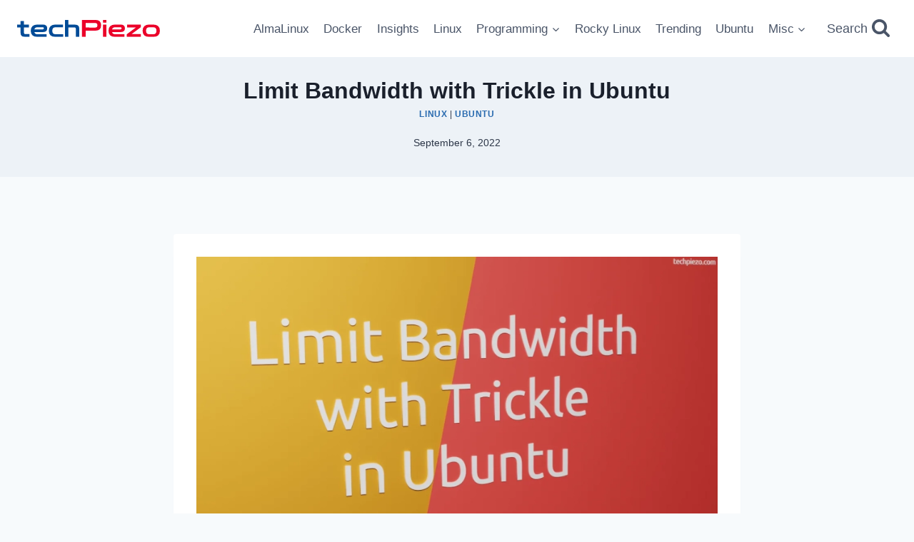

--- FILE ---
content_type: image/svg+xml
request_url: https://techpiezo.com/wp-content/uploads/2019/11/Copy-hidden-files-and-folders-in-Ubuntu.svg
body_size: 15185
content:
<?xml version="1.0" encoding="UTF-8" standalone="no"?>
<svg
   xmlns:osb="http://www.openswatchbook.org/uri/2009/osb"
   xmlns:dc="http://purl.org/dc/elements/1.1/"
   xmlns:cc="http://creativecommons.org/ns#"
   xmlns:rdf="http://www.w3.org/1999/02/22-rdf-syntax-ns#"
   xmlns:svg="http://www.w3.org/2000/svg"
   xmlns="http://www.w3.org/2000/svg"
   xmlns:xlink="http://www.w3.org/1999/xlink"
   id="svg3357"
   version="1.1"
   viewBox="0 0 444.49999 277.8125"
   height="1050"
   width="1680">
  <defs
     id="defs3351">
    <linearGradient
       id="linearGradient967">
      <stop
         style="stop-color:#3897f0;stop-opacity:1;"
         offset="0"
         id="stop963" />
      <stop
         id="stop971"
         offset="0"
         style="stop-color:#77b8f5;stop-opacity:1" />
      <stop
         style="stop-color:#4aa0f1;stop-opacity:1"
         offset="1"
         id="stop965" />
    </linearGradient>
    <linearGradient
       osb:paint="solid"
       id="linearGradient4115">
      <stop
         id="stop4113"
         offset="0"
         style="stop-color:#000000;stop-opacity:1;" />
    </linearGradient>
    <linearGradient
       id="linearGradient878">
      <stop
         style="stop-color:#241f1c;stop-opacity:1;"
         offset="0"
         id="stop874" />
      <stop
         style="stop-color:#c87137;stop-opacity:1"
         offset="1"
         id="stop876" />
    </linearGradient>
    <filter
       height="1.667715"
       y="-0.33385748"
       width="1.7589152"
       x="-0.37945759"
       id="filter1854"
       style="color-interpolation-filters:sRGB">
      <feGaussianBlur
         id="feGaussianBlur1856"
         stdDeviation="1.0290809" />
    </filter>
    <filter
       height="1.9087144"
       y="-0.45435721"
       width="1.9447877"
       x="-0.47239384"
       id="filter1902"
       style="color-interpolation-filters:sRGB">
      <feGaussianBlur
         id="feGaussianBlur1904"
         stdDeviation="1.1019734" />
    </filter>
    <filter
       height="1.8384725"
       y="-0.41923624"
       width="1.9223202"
       x="-0.46116018"
       id="filter1934"
       style="color-interpolation-filters:sRGB">
      <feGaussianBlur
         id="feGaussianBlur1936"
         stdDeviation="1.0167928" />
    </filter>
    <filter
       height="1.8419096"
       y="-0.42095479"
       width="1.8053039"
       x="-0.40265194"
       id="filter1960"
       style="color-interpolation-filters:sRGB">
      <feGaussianBlur
         id="feGaussianBlur1962"
         stdDeviation="1.0209609" />
    </filter>
    <filter
       height="1.7187644"
       y="-0.35938218"
       width="2.3122678"
       x="-0.65613389"
       id="filter1986"
       style="color-interpolation-filters:sRGB">
      <feGaussianBlur
         id="feGaussianBlur1988"
         stdDeviation="1.0126716" />
    </filter>
    <filter
       height="1.8384732"
       y="-0.4192366"
       width="1.9223194"
       x="-0.46115971"
       id="filter2012"
       style="color-interpolation-filters:sRGB">
      <feGaussianBlur
         id="feGaussianBlur2014"
         stdDeviation="1.0167937" />
    </filter>
    <filter
       height="1.6851726"
       y="-0.34258625"
       width="1.7856978"
       x="-0.39284891"
       id="filter2034"
       style="color-interpolation-filters:sRGB">
      <feGaussianBlur
         id="feGaussianBlur2036"
         stdDeviation="1.0272863" />
    </filter>
    <filter
       height="1.8396075"
       y="-0.41980374"
       width="1.8647639"
       x="-0.4323819"
       id="filter2052"
       style="color-interpolation-filters:sRGB">
      <feGaussianBlur
         id="feGaussianBlur2054"
         stdDeviation="1.0181693" />
    </filter>
    <filter
       height="1.8396075"
       y="-0.41980374"
       width="1.8647639"
       x="-0.4323819"
       id="filter2070"
       style="color-interpolation-filters:sRGB">
      <feGaussianBlur
         id="feGaussianBlur2072"
         stdDeviation="1.0181693" />
    </filter>
    <filter
       height="1.718763"
       y="-0.3593815"
       width="2.3122723"
       x="-0.65613621"
       id="filter2096"
       style="color-interpolation-filters:sRGB">
      <feGaussianBlur
         id="feGaussianBlur2098"
         stdDeviation="1.0126697" />
    </filter>
    <filter
       height="2.1119096"
       y="-0.55595487"
       width="2.0635645"
       x="-0.53178233"
       id="filter2850"
       style="color-interpolation-filters:sRGB">
      <feGaussianBlur
         id="feGaussianBlur2852"
         stdDeviation="1.3483828" />
    </filter>
    <filter
       height="1.7163759"
       y="-0.358188"
       width="1.9349568"
       x="-0.46747839"
       id="filter2908"
       style="color-interpolation-filters:sRGB">
      <feGaussianBlur
         id="feGaussianBlur2910"
         stdDeviation="1.168842" />
    </filter>
    <filter
       height="1.7072947"
       y="-0.35364735"
       width="2.6829512"
       x="-0.84147555"
       id="filter2944"
       style="color-interpolation-filters:sRGB">
      <feGaussianBlur
         id="feGaussianBlur2946"
         stdDeviation="1.1540206" />
    </filter>
    <filter
       height="1.8842914"
       y="-0.44214571"
       width="1.9727194"
       x="-0.48635969"
       id="filter2984"
       style="color-interpolation-filters:sRGB">
      <feGaussianBlur
         id="feGaussianBlur2986"
         stdDeviation="1.0723563" />
    </filter>
    <filter
       height="1.7790645"
       y="-0.38953227"
       width="1.8408954"
       x="-0.42044771"
       id="filter3139"
       style="color-interpolation-filters:sRGB">
      <feGaussianBlur
         id="feGaussianBlur3141"
         stdDeviation="1.1680563" />
    </filter>
    <filter
       height="1.7549909"
       y="-0.37749544"
       width="1.9049578"
       x="-0.45247889"
       id="filter3191"
       style="color-interpolation-filters:sRGB">
      <feGaussianBlur
         id="feGaussianBlur3193"
         stdDeviation="1.1652592" />
    </filter>
    <filter
       height="1.8199613"
       y="-0.40998062"
       width="1.9402604"
       x="-0.47013018"
       id="filter3250"
       style="color-interpolation-filters:sRGB">
      <feGaussianBlur
         id="feGaussianBlur3252"
         stdDeviation="1.2293747" />
    </filter>
    <filter
       height="1.648342"
       y="-0.32417101"
       width="2.578758"
       x="-0.78937906"
       id="filter3309"
       style="color-interpolation-filters:sRGB">
      <feGaussianBlur
         id="feGaussianBlur3311"
         stdDeviation="1.0721281" />
    </filter>
    <filter
       height="1.9400316"
       y="-0.47001585"
       width="1.9038773"
       x="-0.4519386"
       id="filter3367"
       style="color-interpolation-filters:sRGB">
      <feGaussianBlur
         id="feGaussianBlur3369"
         stdDeviation="1.139953" />
    </filter>
    <filter
       height="1.916337"
       y="-0.45816848"
       width="1.8704419"
       x="-0.43522096"
       id="filter3429"
       style="color-interpolation-filters:sRGB">
      <feGaussianBlur
         id="feGaussianBlur3431"
         stdDeviation="1.111217" />
    </filter>
    <filter
       height="1.9044899"
       y="-0.45224494"
       width="2.651361"
       x="-0.82568043"
       id="filter3491"
       style="color-interpolation-filters:sRGB">
      <feGaussianBlur
         id="feGaussianBlur3493"
         stdDeviation="1.2743414" />
    </filter>
    <filter
       height="2.0624325"
       y="-0.53121632"
       width="2.0215688"
       x="-0.51078433"
       id="filter3681"
       style="color-interpolation-filters:sRGB">
      <feGaussianBlur
         id="feGaussianBlur3683"
         stdDeviation="1.2883833" />
    </filter>
    <filter
       height="1.8021827"
       y="-0.40109137"
       width="1.8658472"
       x="-0.43292359"
       id="filter3747"
       style="color-interpolation-filters:sRGB">
      <feGaussianBlur
         id="feGaussianBlur3749"
         stdDeviation="1.2027159" />
    </filter>
    <filter
       height="1.8435439"
       y="-0.42177194"
       width="2.1009245"
       x="-0.55046219"
       id="filter3813"
       style="color-interpolation-filters:sRGB">
      <feGaussianBlur
         id="feGaussianBlur3815"
         stdDeviation="1.376328" />
    </filter>
    <filter
       height="2.0641332"
       y="-0.53206664"
       width="2.0108359"
       x="-0.50541788"
       id="filter3871"
       style="color-interpolation-filters:sRGB">
      <feGaussianBlur
         id="feGaussianBlur3873"
         stdDeviation="1.2904456" />
    </filter>
    <linearGradient
       y2="43.727966"
       x2="69.074188"
       y1="24.387194"
       x1="69.074188"
       gradientTransform="matrix(0.17628899,0,0,0.21796478,92.944935,131.35605)"
       gradientUnits="userSpaceOnUse"
       id="linearGradient1478"
       xlink:href="#linearGradient878" />
    <linearGradient
       y2="43.727966"
       x2="69.074188"
       y1="24.387194"
       x1="69.074188"
       gradientTransform="matrix(0.17628899,0,0,0.21796478,92.944935,131.35605)"
       gradientUnits="userSpaceOnUse"
       id="linearGradient1480"
       xlink:href="#linearGradient878" />
    <radialGradient
       xlink:href="#linearGradient967"
       id="radialGradient969"
       cx="105.70104"
       cy="59.53125"
       fx="105.70104"
       fy="59.53125"
       r="105.70104"
       gradientTransform="matrix(2.1026283,0,0,1.3141426,0,60.673694)"
       gradientUnits="userSpaceOnUse" />
  </defs>
  <metadata
     id="metadata3354">
    <rdf:RDF>
      <cc:Work
         rdf:about="">
        <dc:format>image/svg+xml</dc:format>
        <dc:type
           rdf:resource="http://purl.org/dc/dcmitype/StillImage" />
        <dc:title></dc:title>
      </cc:Work>
    </rdf:RDF>
  </metadata>
  <g
     transform="matrix(2.3334794,0,0,2.3879681,-3.4478314,-16.68709)"
     style="font-style:normal;font-weight:normal;font-size:40px;line-height:1.25;font-family:sans-serif;letter-spacing:0px;word-spacing:0px;fill:#000000;fill-opacity:1;stroke:none"
     id="flowRoot874" />
  <g
     transform="matrix(2.1026283,0,0,2.3333333,-3.1067369,-9.96464)"
     style="font-style:normal;font-weight:normal;font-size:40px;line-height:1.25;font-family:sans-serif;letter-spacing:0px;word-spacing:0px;fill:#000000;fill-opacity:1;stroke:none"
     id="flowRoot1713" />
  <path
     style="opacity:1;fill:#0090e6;fill-opacity:1;stroke:none;stroke-width:9.70262337;stroke-miterlimit:4;stroke-dasharray:none;paint-order:stroke markers fill"
     d="M 0,0 H 444.5 V 277.8125 H 0 Z"
     id="rect6108" />
  <g
     transform="matrix(2.1026283,0,0,2.3333333,-3.1067369,-9.96465)"
     style="font-style:normal;font-weight:normal;font-size:40px;line-height:1.25;font-family:sans-serif;letter-spacing:0px;word-spacing:0px;fill:#000000;fill-opacity:1;stroke:none"
     id="flowRoot1110" />
  <g
     transform="matrix(1.5728083,0,0,1.4590922,245.0209,25.836276)"
     id="layer1-0">
    <g
       id="g1034-6"
       transform="translate(-93.008617,-101.88569)">
      <path
         id="path4685-2"
         d="m 188.88835,111.85253 c 0,0 -2.21003,20.81684 -5.48712,29.95959 -3.27709,9.14277 -12.29768,14.1377 -21.67416,13.75923 -9.37649,-0.37849 -13.64808,-6.46519 -17.83316,-14.86886 -4.18509,-8.40364 -6.03586,-28.62803 -6.03586,-28.62803 19.69795,-15.342002 35.35917,-7.75384 51.0303,-0.22193 z"
         style="fill:#ffccaa;stroke:none;stroke-width:0.32650977px;stroke-linecap:butt;stroke-linejoin:miter;stroke-opacity:1" />
      <path
         transform="matrix(-1.1150102,-0.22364122,-0.26242934,0.95351972,222.28864,20.409711)"
         style="fill:#1a1a1a;fill-opacity:1;stroke:none;stroke-width:0.26458332px;stroke-linecap:butt;stroke-linejoin:miter;stroke-opacity:1"
         d="m 22.515585,161.07614 c 1.867736,-0.0907 5.602921,-0.27197 7.801457,5.59896 2.198535,5.87093 2.860691,17.79394 1.976314,23.05688 -0.884376,5.26294 -3.314541,3.86553 -4.23487,1.26319 -0.920329,-2.60234 -0.330374,-6.40737 -0.149307,-9.27606 0.181067,-2.86869 -0.04676,-4.79982 -0.274624,-6.73129 0,0 0,0 0.317464,-1.1277 0.317465,-1.12771 0.952614,-3.3839 -0.212191,-5.6875 -1.164804,-2.30359 -4.128031,-4.65442 -5.610003,-5.83012 -1.481972,-1.1757 -1.481976,-1.1757 0.38576,-1.26636 z"
         id="path4687-6" />
      <path
         id="path4689-1"
         d="m 23.997557,162.25184 c 0.385764,-1.26636 4.120949,-1.44767 6.598952,7.11712 2.478003,8.5648 3.699076,25.87532 3.174432,34.25276 -0.524643,8.37744 -2.794216,7.82114 -4.004016,2.5501 -1.209799,-5.27104 -1.358971,-15.25163 -1.537617,-21.23473 -0.178645,-5.9831 -0.386691,-7.96609 -0.594757,-9.94927 0,0 0,0 0.317464,-1.1277 0.317465,-1.12771 0.952614,-3.3839 -0.212191,-5.6875 -1.164804,-2.30359 -4.128031,-4.65442 -3.742267,-5.92078 z"
         style="fill:#1a1a1a;fill-opacity:1;stroke:none;stroke-width:0.26458332px;stroke-linecap:butt;stroke-linejoin:miter;stroke-opacity:1"
         transform="rotate(-6.9230042,163.21964,-1076.2322)" />
      <g
         transform="matrix(-1,0,0,1,284.22701,-12.347156)"
         id="g4701-8"
         style="fill:#ffccaa">
        <path
           id="path4691-7"
           d="m 95.29763,225.94923 3.19998,-0.22291 0.34241,4.29929 -3.74628,0.16103 z"
           style="fill:#ffccaa;stroke:none;stroke-width:0.11090351px;stroke-linecap:butt;stroke-linejoin:miter;stroke-opacity:1" />
        <g
           id="g4699-9"
           style="fill:#ffccaa">
          <path
             style="opacity:1;fill:#ffccaa;fill-opacity:1;stroke:none;stroke-width:1.60000002;stroke-linecap:butt;stroke-linejoin:round;stroke-miterlimit:4;stroke-dasharray:none;stroke-dashoffset:0;stroke-opacity:1;paint-order:markers stroke fill"
             d="m 99.359561,230.65961 a 0.83370489,0.83370489 0 0 1 -0.833705,0.8337 0.83370489,0.83370489 0 0 1 -0.833705,-0.8337 0.83370489,0.83370489 0 0 1 0.833705,-0.83371 0.83370489,0.83370489 0 0 1 0.833705,0.83371 z"
             id="circle4693-2" />
          <path
             style="opacity:1;fill:#ffccaa;fill-opacity:1;stroke:none;stroke-width:1.60000002;stroke-linecap:butt;stroke-linejoin:round;stroke-miterlimit:4;stroke-dasharray:none;stroke-dashoffset:0;stroke-opacity:1;paint-order:markers stroke fill"
             d="m 98.013331,230.67632 a 0.83370489,0.83370489 0 0 1 -0.833705,0.8337 0.83370489,0.83370489 0 0 1 -0.833704,-0.8337 0.83370489,0.83370489 0 0 1 0.833704,-0.83371 0.83370489,0.83370489 0 0 1 0.833705,0.83371 z"
             id="circle4695-0" />
          <path
             style="opacity:1;fill:#ffccaa;fill-opacity:1;stroke:none;stroke-width:1.60000002;stroke-linecap:butt;stroke-linejoin:round;stroke-miterlimit:4;stroke-dasharray:none;stroke-dashoffset:0;stroke-opacity:1;paint-order:markers stroke fill"
             d="m 96.706973,230.67644 a 0.83370489,0.83370489 0 0 1 -0.833705,0.8337 0.83370489,0.83370489 0 0 1 -0.833705,-0.8337 0.83370489,0.83370489 0 0 1 0.833705,-0.83371 0.83370489,0.83370489 0 0 1 0.833705,0.83371 z"
             id="circle4697-2" />
        </g>
      </g>
      <path
         transform="scale(-1,1)"
         style="opacity:1;fill:#217867;fill-opacity:1;stroke:none;stroke-width:1.39575994;stroke-linecap:butt;stroke-linejoin:round;stroke-miterlimit:4;stroke-dasharray:none;stroke-dashoffset:0;stroke-opacity:1;paint-order:markers stroke fill"
         d="m -171.92245,167.70844 h 19.2016 c 4.74019,0 8.5563,3.8161 8.5563,8.55629 v 35.27143 c 0,4.74019 -3.81611,8.5563 -8.5563,8.5563 h -19.2016 c -4.74019,0 -8.55629,-3.81611 -8.55629,-8.5563 v -35.27143 c 0,-4.74019 3.8161,-8.55629 8.55629,-8.55629 z"
         id="rect4703-3" />
      <path
         id="path4705-7"
         d="m 162.72507,171.18575 -8.38617,-8.23095 -4.28747,4.74765 8.78481,9.51682 z"
         style="fill:#1a1a1a;stroke:none;stroke-width:0.26458332px;stroke-linecap:butt;stroke-linejoin:miter;stroke-opacity:1" />
      <path
         id="path4707-5"
         d="m 172.30134,161.88368 3.42543,6.81294 -8.90443,9.0085 -4.09727,-6.51937 z"
         style="fill:#1a1a1a;stroke:none;stroke-width:0.26458332px;stroke-linecap:butt;stroke-linejoin:miter;stroke-opacity:1" />
      <path
         id="path4709-9"
         d="m 172.30134,161.88368 -18.4375,-0.11744 -0.11744,4.22771 18.78981,0.46974 z"
         style="opacity:0.64800002;fill:#3771c8;fill-opacity:1;stroke:none;stroke-width:0.26458332px;stroke-linecap:butt;stroke-linejoin:miter;stroke-opacity:1" />
      <g
         id="g4713-2"
         transform="matrix(-1,0,0,1,283.57596,-10.104742)"
         style="fill:#ffccaa">
        <path
           style="fill:#ffccaa;stroke:none;stroke-width:0.14957768px;stroke-linecap:butt;stroke-linejoin:miter;stroke-opacity:1"
           d="m 115.79889,163.68427 8.00149,-0.67672 4.83306,14.81624 c -5.07229,-0.0843 -10.51214,0.0843 -16.80779,0 z"
           id="path4711-2" />
      </g>
      <path
         id="path4715-8"
         d="m 162.72507,171.11889 -8.86123,-9.35265 -4.42298,5.07124 9.73012,9.14636 z"
         style="fill:#2ca089;fill-opacity:1;stroke:none;stroke-width:0.28846669px;stroke-linecap:butt;stroke-linejoin:miter;stroke-opacity:1" />
      <path
         id="path4717-9"
         d="m 172.30134,161.88368 4.13606,5.38487 -10.16009,8.8369 -3.55224,-4.9197 z"
         style="fill:#2ca089;fill-opacity:1;stroke:none;stroke-width:0.26458332px;stroke-linecap:butt;stroke-linejoin:miter;stroke-opacity:1" />
      <path
         id="path4719-7"
         d="m 162.72507,171.18575 3.55224,4.9197 -3.3959,4.19694 -3.71043,-4.31855 z"
         style="fill:#00222b;stroke:none;stroke-width:0.18661645px;stroke-linecap:butt;stroke-linejoin:miter;stroke-opacity:1" />
      <path
         id="path4721-3"
         d="m 164.28733,178.36338 2.94126,5.66168 -3.85365,22.42257 -5.205,-22.80031 3.16207,-5.67465 1.5494,2.32972 z"
         style="fill:#f9f9f9;fill-opacity:1;stroke:none;stroke-width:0.26458332px;stroke-linecap:butt;stroke-linejoin:miter;stroke-opacity:1" />
      <g
         transform="matrix(-0.12605463,1.1825169,-0.99262897,-0.12767758,356.65574,107.00477)"
         id="g4733-6"
         style="fill:#ffccaa">
        <path
           style="fill:#ffccaa;stroke:none;stroke-width:0.11090351px;stroke-linecap:butt;stroke-linejoin:miter;stroke-opacity:1"
           d="m 95.29763,225.94923 3.19998,-0.22291 0.34241,4.29929 -3.74628,0.16103 z"
           id="path4723-1" />
        <g
           id="g4731-2"
           style="fill:#ffccaa">
          <path
             style="opacity:1;fill:#ffccaa;fill-opacity:1;stroke:none;stroke-width:1.60000002;stroke-linecap:butt;stroke-linejoin:round;stroke-miterlimit:4;stroke-dasharray:none;stroke-dashoffset:0;stroke-opacity:1;paint-order:markers stroke fill"
             d="m 99.359561,230.65961 a 0.83370489,0.83370489 0 0 1 -0.833705,0.8337 0.83370489,0.83370489 0 0 1 -0.833705,-0.8337 0.83370489,0.83370489 0 0 1 0.833705,-0.83371 0.83370489,0.83370489 0 0 1 0.833705,0.83371 z"
             id="circle4725-9" />
          <path
             style="opacity:1;fill:#ffccaa;fill-opacity:1;stroke:none;stroke-width:1.60000002;stroke-linecap:butt;stroke-linejoin:round;stroke-miterlimit:4;stroke-dasharray:none;stroke-dashoffset:0;stroke-opacity:1;paint-order:markers stroke fill"
             d="m 98.013331,230.67632 a 0.83370489,0.83370489 0 0 1 -0.833705,0.8337 0.83370489,0.83370489 0 0 1 -0.833704,-0.8337 0.83370489,0.83370489 0 0 1 0.833704,-0.83371 0.83370489,0.83370489 0 0 1 0.833705,0.83371 z"
             id="circle4727-3" />
          <path
             style="opacity:1;fill:#ffccaa;fill-opacity:1;stroke:none;stroke-width:1.60000002;stroke-linecap:butt;stroke-linejoin:round;stroke-miterlimit:4;stroke-dasharray:none;stroke-dashoffset:0;stroke-opacity:1;paint-order:markers stroke fill"
             d="m 96.706973,230.67644 a 0.83370489,0.83370489 0 0 1 -0.833705,0.8337 0.83370489,0.83370489 0 0 1 -0.833705,-0.8337 0.83370489,0.83370489 0 0 1 0.833705,-0.83371 0.83370489,0.83370489 0 0 1 0.833705,0.83371 z"
             id="circle4729-1" />
        </g>
      </g>
      <path
         id="path4735-9"
         d="m 180.35943,213.95361 -19.01705,6.02007 8.11555,34.25771 9.8828,0.57587 z"
         style="fill:#1c241f;fill-opacity:1;stroke:none;stroke-width:0.18690312px;stroke-linecap:butt;stroke-linejoin:miter;stroke-opacity:1" />
      <path
         id="path4737-4"
         d="m 144.51487,214.36082 16.82751,5.61286 -4.37078,34.67951 -7.64887,-0.60138 z"
         style="fill:#1c241f;fill-opacity:1;stroke:none;stroke-width:0.31340101px;stroke-linecap:butt;stroke-linejoin:miter;stroke-opacity:1" />
      <path
         id="path4739-7"
         d="m 157.64055,252.8872 c -1.63588,-2.27299 -7.91282,-1.13127 -10.05644,-0.44548 -2.14362,0.68579 -2.86649,1.60045 -2.86649,1.60045 0,0 -0.938,0.78916 -0.85273,2.14648 0.0853,1.35733 1.8646,1.22051 1.8646,1.22051 l 12.28692,-0.0652 c 0,0 1.26002,-2.18375 -0.37586,-4.45674 z"
         style="fill:#000000;fill-opacity:1;stroke:#000000;stroke-width:0.19545493px;stroke-linecap:butt;stroke-linejoin:miter;stroke-opacity:1" />
      <path
         style="fill:#000000;fill-opacity:1;stroke:#000000;stroke-width:0.19690284px;stroke-linecap:butt;stroke-linejoin:miter;stroke-opacity:1"
         d="m 169.26529,252.48116 c 1.63588,-2.30679 7.91282,-1.14809 10.05644,-0.45211 2.14362,0.69599 2.86649,1.62425 2.86649,1.62425 0,0 0.938,0.80089 0.85273,2.1784 -0.0853,1.37752 -1.8646,1.23867 -1.8646,1.23867 l -12.22028,-0.0661 c 0,0 -1.32666,-2.21622 0.30922,-4.52301 z"
         id="path4741-8" />
      <g
         transform="matrix(-0.86120647,0,0,0.97608024,267.77818,-4.6299257)"
         id="g4757-4">
        <g
           id="g4745-5">
          <path
             transform="matrix(0.20482096,0.00771324,-0.00805496,0.2437922,94.567523,128.54865)"
             id="path4743-0"
             d="M 35.448346,33.018914 C 36.256178,26.979381 49.378462,22.294609 64.284045,22.337808 79.189627,22.381006 96.072951,27.151915 95.265904,33.19072 94.458857,39.229525 76.014242,46.552955 61.060362,46.510412 46.106483,46.467869 34.640514,39.058446 35.448346,33.018914 Z"
             style="fill:#f9f9f9;stroke:none;stroke-width:0.26458332px;stroke-linecap:butt;stroke-linejoin:miter;stroke-opacity:1" />
        </g>
        <g
           id="g4755-3">
          <path
             transform="matrix(0.99992541,-0.01221363,0.01575438,0.99987589,0,0)"
             d="m 107.07027,138.77937 a 1.9889131,2.1078036 0 0 1 -1.97767,2.10777 1.9889131,2.1078036 0 0 1 -2.00003,-2.08395 1.9889131,2.1078036 0 0 1 1.95508,-2.13132 1.9889131,2.1078036 0 0 1 2.02211,2.05987"
             id="path4747-6"
             style="opacity:1;fill:url(#linearGradient1478);fill-opacity:1;stroke:none;stroke-width:0.31363589;stroke-linecap:butt;stroke-linejoin:round;stroke-miterlimit:4;stroke-dasharray:none;stroke-dashoffset:0;stroke-opacity:1;paint-order:markers stroke fill" />
          <g
             id="g4753-1">
            <path
               style="opacity:1;fill:#000000;fill-opacity:1;stroke:none;stroke-width:0.51647961;stroke-linecap:butt;stroke-linejoin:round;stroke-miterlimit:4;stroke-dasharray:none;stroke-dashoffset:0;stroke-opacity:1;paint-order:markers stroke fill"
               id="path4749-0"
               d="m 106.3004,138.66144 a 1.3997186,1.574663 0 0 1 -1.39181,1.57464 1.3997186,1.574663 0 0 1 -1.40754,-1.55685 1.3997186,1.574663 0 0 1 1.3759,-1.59223 1.3997186,1.574663 0 0 1 1.42309,1.53885"
               transform="matrix(0.99994946,-0.01005401,0.01913779,0.99981686,0,0)" />
            <path
               style="opacity:1;fill:#e6e6e6;fill-opacity:1;stroke:none;stroke-width:0.89055508;stroke-linecap:butt;stroke-linejoin:round;stroke-miterlimit:4;stroke-dasharray:none;stroke-dashoffset:0;stroke-opacity:1;paint-order:markers stroke fill"
               id="path4751-6"
               d="m 108.29151,136.60039 a 0.20161209,0.21718414 0 0 1 -0.20047,0.21718 0.20161209,0.21718414 0 0 1 -0.20274,-0.21473 0.20161209,0.21718414 0 0 1 0.19818,-0.21961 0.20161209,0.21718414 0 0 1 0.20498,0.21225" />
          </g>
        </g>
      </g>
      <path
         style="fill:#ff9955;stroke:none;stroke-width:0.26458332px;stroke-linecap:butt;stroke-linejoin:miter;stroke-opacity:1"
         d="m 64.637165,147.75033 c -2.457981,4.67817 -4.915588,9.35564 -6.27699,13.81234 -1.361402,4.45671 -1.625287,8.68947 0.156381,8.31764 1.781668,-0.37182 5.538268,-5.25762 10.21346,-4.90802 4.675192,0.3496 9.932809,5.90894 10.542496,3.97278 0.609687,-1.93616 -3.526553,-11.47119 -5.594689,-16.20749 -2.068136,-4.7363 -2.068136,-4.67344 -2.068136,-4.61036"
         id="path4759-3"
         transform="matrix(-0.53319821,0,0,0.49065974,199.55793,57.635007)" />
      <path
         transform="matrix(-0.52341199,0,0,0.51963154,198.83022,52.3545)"
         id="path4761-2"
         d="m 64.637165,147.75033 c -2.638074,4.71085 -5.276132,9.42167 -6.644237,13.68808 -1.368106,4.26642 -1.465677,8.08673 0.37033,7.67241 1.836008,-0.41432 5.535922,-4.97855 10.212658,-4.48134 4.676737,0.49722 9.994043,6.01961 10.639465,4.1096 0.645422,-1.91001 -3.480121,-11.35512 -5.542908,-16.07771 -2.062786,-4.72259 -2.062786,-4.72259 -2.062786,-4.72259"
         style="fill:#ffb380;stroke:none;stroke-width:0.26458332px;stroke-linecap:butt;stroke-linejoin:miter;stroke-opacity:1" />
      <path
         transform="matrix(-0.34319797,-0.00538033,-0.00366147,0.42798445,195.06133,85.084613)"
         id="path4765-0"
         d="m 37.293486,94.282235 c 3.021909,-2.503137 8.512641,-5.005662 15.377292,-5.149465 6.864651,-0.143803 15.099038,2.071038 19.62898,4.303609 4.529941,2.232572 5.353936,4.482784 5.765974,5.608002 0.412039,1.125219 0.412039,1.125219 -2.825085,-0.303159 -3.237124,-1.428378 -9.566892,-4.221382 -15.203667,-5.517425 -5.636775,-1.296042 -10.503542,-1.062246 -14.853704,0.620469 -4.350161,1.682716 -8.179492,4.813913 -9.820018,5.128421 -1.640526,0.314508 -1.091682,-2.187315 1.930228,-4.690452 z"
         style="fill:#241c1c;stroke:none;stroke-width:0.26458332px;stroke-linecap:butt;stroke-linejoin:miter;stroke-opacity:1" />
      <path
         style="fill:#241c1c;stroke:none;stroke-width:0.26458332px;stroke-linecap:butt;stroke-linejoin:miter;stroke-opacity:1"
         d="m 37.293486,94.282235 c 3.021909,-2.503137 8.512641,-5.005662 15.377292,-5.149465 6.864651,-0.143803 15.099038,2.071038 19.62898,4.303609 4.529941,2.232572 5.353936,4.482784 5.765974,5.608002 0.412039,1.125219 0.412039,1.125219 -2.825085,-0.303159 -3.237124,-1.428378 -9.566892,-4.221382 -15.203667,-5.517425 -5.636775,-1.296042 -10.503542,-1.062246 -14.853704,0.620469 -4.350161,1.682716 -8.179492,4.813913 -9.820018,5.128421 -1.640526,0.314508 -1.091682,-2.187315 1.930228,-4.690452 z"
         id="path4767-6"
         transform="matrix(-0.32879769,-0.02272081,0.00114951,0.43155961,169.37364,85.457092)" />
      <g
         transform="matrix(-0.9449381,0.01212509,0.01769102,0.90627824,274.58017,2.115663)"
         id="g4771-1">
        <path
           style="fill:#241c1c;stroke:none;stroke-width:0.26458332px;stroke-linecap:butt;stroke-linejoin:miter;stroke-opacity:1"
           d="m 69.902365,138.51322 c 0,0 0,0 0,0 m 4.977544,-1.46058 c 1.586196,3.2535 3.172025,6.50625 4.416705,9.26365 1.24468,2.7574 2.147418,5.01779 2.241165,6.6723 0.09375,1.6545 -0.599577,2.66979 -1.488001,1.70125 -0.888425,-0.96854 -1.863072,-3.80268 -2.975378,-5.99095 -1.112305,-2.18827 -2.330128,-3.63812 -3.702959,-4.60374 -1.372831,-0.96561 -2.900075,-1.44673 -4.360804,-1.05596 -1.460729,0.39076 -2.853896,1.65322 -4.392576,3.69018 -1.53868,2.03696 -3.220144,4.84504 -4.061781,6.25059 -0.841638,1.40555 -0.841638,1.40555 -1.342039,1.34995 -0.500401,-0.0556 -1.500976,-0.16677 -2.001493,-0.22239 -0.500518,-0.0556 -0.500523,-0.0556 -0.500523,-0.0556 0,0 8.399322,-16.76624 8.399322,-16.76624"
           id="path4769-5"
           transform="matrix(1.1859487,5.7067022e-4,2.8903645e-4,0.44468148,37.760531,92.718156)" />
      </g>
      <path
         style="fill:#ffccaa;stroke:none;stroke-width:0.26458332px;stroke-linecap:butt;stroke-linejoin:miter;stroke-opacity:1"
         d="m 71.133067,139.01257 c -2.636118,-1.46192 -5.04072,3.76532 -4.653473,7.81405 0.387246,4.04873 3.566509,6.91723 6.202949,8.37911 2.63644,1.46189 4.729274,1.51674 4.341737,-2.5316 -0.387537,-4.04835 -3.255094,-12.19964 -5.891213,-13.66156 z"
         id="path4773-5"
         transform="matrix(0.63764729,-0.30721278,-0.33868986,-0.64960658,142.04529,243.53322)" />
      <g
         id="g4777-4"
         transform="matrix(-1.0093603,0.16504814,0.16890955,0.98628551,268.4137,-32.571834)"
         style="fill:#ffb380">
        <path
           style="fill:#ffb380;stroke:none;stroke-width:0.26458332px;stroke-linecap:butt;stroke-linejoin:miter;stroke-opacity:1"
           d="m 74.457896,135.90987 c -0.3968,1.10065 -0.740502,3.19852 0.124021,4.80774 0.864523,1.60922 2.936295,2.72783 3.904896,2.97239 0.968601,0.24456 0.833693,-0.38501 0.235961,-1.04522 -0.597733,-0.66021 -1.721809,-1.39266 -2.324475,-2.25054 -0.602666,-0.85787 -0.715517,-1.86165 -0.741317,-2.85116 -0.0258,-0.98952 0.0356,-1.96333 -0.158454,-2.39935 -0.194057,-0.43603 -0.643833,-0.33451 -1.040632,0.76614 z"
           id="path4775-7"
           transform="rotate(-157.39878,113.69529,129.92592)" />
      </g>
      <path
         transform="matrix(-0.6862482,0.10797929,0.12274631,0.71864321,220.10633,13.209793)"
         id="path4781-6"
         d="m 71.133067,139.01257 c -2.636118,-1.46192 -5.04072,3.76532 -4.653473,7.81405 0.387246,4.04873 3.566509,6.91723 6.202949,8.37911 2.63644,1.46189 4.729274,1.51674 4.341737,-2.5316 -0.387537,-4.04835 -3.255094,-12.19964 -5.891213,-13.66156 z"
         style="fill:#ffccaa;stroke:none;stroke-width:0.26458332px;stroke-linecap:butt;stroke-linejoin:miter;stroke-opacity:1" />
      <g
         style="fill:#ffb380"
         id="g4787-5"
         transform="matrix(-0.99297637,-0.11831284,-0.11831284,0.99297637,293.84309,1.0145887)">
        <g
           style="fill:#ffb380"
           id="g4785-6">
          <path
             style="fill:#ffb380;stroke:none;stroke-width:0.26458332px;stroke-linecap:butt;stroke-linejoin:miter;stroke-opacity:1"
             d="m 75.246051,135.6674 c -0.477323,1.08561 -1.117064,3.39174 -0.419996,5.07842 0.697067,1.68668 2.730588,2.75251 3.703963,2.83217 0.973375,0.0797 0.886432,-0.82681 0.416391,-1.26191 -0.470042,-0.43511 -1.323333,-0.3991 -1.869757,-1.07523 -0.546424,-0.67612 -0.785627,-2.06433 -0.855019,-3.24769 -0.06939,-1.18336 0.0309,-2.16274 -0.07624,-2.71959 -0.107141,-0.55684 -0.422019,-0.69179 -0.899342,0.39383 z"
             id="path4783-9"
             transform="rotate(13.895487,92.176135,189.68554)" />
        </g>
      </g>
      <path
         id="path4791-3"
         d="m 188.91928,110.70583 c 0.80559,4.13675 0.96203,8.59797 0.96203,8.59797 -3.71849,-4.90181 -5.03717,-6.51443 -12.07567,-7.81314 -5.73792,0 -10.61377,2.29025 -14.51557,8.13441 -3.97828,-6.08768 -7.64791,-8.38102 -14.3804,-8.87965 -6.38362,0.26677 -7.95671,2.98651 -12.17879,6.93494 0.0261,-2.97045 0.0103,-6.1401 0.97715,-8.6675 1.12141,-2.01056 2.23187,-5.29823 6.0214,-7.25537 m 0,0 c 1.38017,-0.2392 3.73511,-0.0596 4.9276,0.74667 0.88135,-0.65692 1.29346,-2.1104 2.69097,-2.916672 3.37541,-2.95673 6.10177,-3.4218 11.53661,-3.82293 6.55651,-8e-4 9.99334,-0.2707 16.40553,3.73873 3.60591,2.529842 6.53696,3.887662 9.62914,11.202542"
         style="fill:#241f1c;stroke:none;stroke-width:0.14657316px;stroke-linecap:butt;stroke-linejoin:miter;stroke-opacity:1" />
      <path
         id="path4793-7"
         d="m 178.38576,108.52404 -8.5368,-5.50774 -7.15495,5.62015 -8.35369,-6.09895 -7.30789,5.81576 8.06648,-2.33419 7.5951,7.14853 6.84069,-6.37193 z"
         style="fill:#333333;stroke:none;stroke-width:0.22211339px;stroke-linecap:butt;stroke-linejoin:miter;stroke-opacity:1" />
      <path
         id="path4795-4"
         d="m 163.40645,157.98934 c -11.00694,-2.7441 -17.08436,-11.32311 -19.18816,-16.24643 -1.89491,-3.85233 -3.11097,-9.06556 -3.11097,-9.06556 l 2.94557,4.58578 c 2.88691,4.98026 0.725,1.11742 4.67828,7.37887 5.55697,6.31053 7.6296,7.45453 14.57869,9.81901 6.07477,-1.38442 13.37445,-6.44366 15.79283,-10.18547 2.41838,-3.74181 6.19538,-10.20807 6.19538,-10.20807 0,0 0.6465,4.3986 -3.31976,10.86266 -3.96626,6.46406 -9.38337,9.75886 -18.57186,13.05921"
         style="fill:#241c1c;stroke:none;stroke-width:0.37956023px;stroke-linecap:butt;stroke-linejoin:miter;stroke-opacity:1" />
      <g
         transform="matrix(-0.8883776,0,0,0.93064088,269.48766,1.749959)"
         id="g4809-5">
        <path
           transform="matrix(-0.2037092,0.02266453,0.02585404,0.24255121,145.79651,127.5349)"
           id="path4797-2"
           d="M 35.578226,32.305529 C 36.312953,26.210007 49.488681,20.754886 63.865409,21.351585 78.242137,21.948285 93.99987,28.606814 93.266165,34.702013 92.532461,40.797212 75.356147,46.351231 60.933275,45.75154 46.510402,45.151849 34.8435,38.40105 35.578226,32.305529 Z"
           style="fill:#ffffff;fill-opacity:1;stroke:none;stroke-width:0.26458332px;stroke-linecap:butt;stroke-linejoin:miter;stroke-opacity:1" />
        <g
           id="g4807"
           transform="matrix(-1,0,0,1,240.06922,-0.20861689)">
          <path
             style="opacity:1;fill:url(#linearGradient1480);fill-opacity:1;stroke:none;stroke-width:0.31363589;stroke-linecap:butt;stroke-linejoin:round;stroke-miterlimit:4;stroke-dasharray:none;stroke-dashoffset:0;stroke-opacity:1;paint-order:markers stroke fill"
             id="path4799-5"
             d="m 107.07027,138.77937 a 1.9889131,2.1078036 0 0 1 -1.97767,2.10777 1.9889131,2.1078036 0 0 1 -2.00003,-2.08395 1.9889131,2.1078036 0 0 1 1.95508,-2.13132 1.9889131,2.1078036 0 0 1 2.02211,2.05987"
             transform="matrix(0.99992541,-0.01221363,0.01575438,0.99987589,0,0)" />
          <g
             id="g4805-4">
            <path
               transform="matrix(0.99994946,-0.01005401,0.01913779,0.99981686,0,0)"
               d="m 106.3004,138.66144 a 1.3997186,1.574663 0 0 1 -1.39181,1.57464 1.3997186,1.574663 0 0 1 -1.40754,-1.55685 1.3997186,1.574663 0 0 1 1.3759,-1.59223 1.3997186,1.574663 0 0 1 1.42309,1.53885"
               id="path4801-7"
               style="opacity:1;fill:#000000;fill-opacity:1;stroke:none;stroke-width:0.51647961;stroke-linecap:butt;stroke-linejoin:round;stroke-miterlimit:4;stroke-dasharray:none;stroke-dashoffset:0;stroke-opacity:1;paint-order:markers stroke fill" />
            <path
               d="m 108.29151,136.60039 a 0.20161209,0.21718414 0 0 1 -0.20047,0.21718 0.20161209,0.21718414 0 0 1 -0.20274,-0.21473 0.20161209,0.21718414 0 0 1 0.19818,-0.21961 0.20161209,0.21718414 0 0 1 0.20498,0.21225"
               id="path4803-4"
               style="opacity:1;fill:#e6e6e6;fill-opacity:1;stroke:none;stroke-width:0.89055508;stroke-linecap:butt;stroke-linejoin:round;stroke-miterlimit:4;stroke-dasharray:none;stroke-dashoffset:0;stroke-opacity:1;paint-order:markers stroke fill" />
          </g>
        </g>
      </g>
      <path
         id="path4811-4"
         d="m 170.33548,147.06387 -6.76405,-0.52916 -0.71322,0.18406 -0.39112,0.46014 -0.20706,0.3451 1.15035,0.27609 7.2472,0.11503 z"
         style="fill:none;stroke:#000000;stroke-width:0;stroke-linecap:butt;stroke-linejoin:miter;stroke-miterlimit:4;stroke-dasharray:none;stroke-opacity:1" />
      <path
         id="path4813-3"
         d="m 168.95018,148.14994 c -0.19468,-0.083 -3.40483,0.23809 -5.33759,0.17933 -1.93276,-0.0588 -5.20876,-0.42771 -5.87481,-0.81538 -0.66605,-0.38769 0.32721,1.32132 1.08315,1.9599 0.75594,0.63859 2.45862,1.804 4.78665,1.93777 2.32803,0.13376 4.77016,-0.77457 5.27198,-2.18716 0.50182,-1.41258 0.0706,-1.07446 0.0706,-1.07446 z"
         style="fill:#a02c2c;fill-opacity:1;stroke:none;stroke-width:0.2938242px;stroke-linecap:butt;stroke-linejoin:miter;stroke-opacity:1" />
      <path
         transform="matrix(-0.98925158,-0.1462235,-0.06527184,0.99786752,0,0)"
         style="fill:#1a1a1a;fill-opacity:1;stroke:none;stroke-width:0.1902782"
         d="m -151.03389,171.47331 h 18.69739 c 0.5073,0 0.9157,0.40841 0.9157,0.91571 v 2.96 c 0,0.5073 -0.4084,0.91571 -0.9157,0.91571 h -18.69739 c -0.5073,0 -0.91571,-0.40841 -0.91571,-0.91571 v -2.96 c 0,-0.5073 0.40841,-0.91571 0.91571,-0.91571 z"
         id="rect4815-0" />
    </g>
  </g>
  <g
     transform="scale(2.1026283,2.3333333)"
     style="font-style:normal;font-weight:normal;font-size:40px;line-height:1.25;font-family:sans-serif;letter-spacing:0px;word-spacing:0px;fill:#000000;fill-opacity:1;stroke:none"
     id="flowRoot1288" />
  <g
     aria-label="Copy hidden files and folders in Ubuntu"
     transform="matrix(0.90764866,0,0,1.1104069,-389.27719,-221.88077)"
     style="font-style:normal;font-weight:normal;font-size:40px;line-height:1.25;font-family:sans-serif;letter-spacing:0px;word-spacing:0px;fill:#ffffff;fill-opacity:1;stroke:none"
     id="flowRoot976">
    <path
       d="m 528.7,284.20324 q -4.12,0 -7.56,-1.64 -3.44,-1.68 -5.48,-4.68 -2,-3 -2,-6.88 0,-3.68 2,-6.88 2,-3.2 5.68,-5.12 3.68,-1.92 8.48,-1.92 3.48,0 7.32,1.36 0.8,0.36 0.92,1.16 0.32,2.4 0.32,4.8 0,0.32 -0.2,0.52 -0.2,0.16 -0.48,0.16 -0.64,0 -0.88,-0.68 -0.32,-1.16 -0.72,-1.96 -0.4,-0.84 -1.08,-1.48 -1.92,-1.84 -5.64,-1.84 -2.68,0 -4.72,1.48 -2.04,1.48 -3.16,3.96 -1.12,2.44 -1.12,5.28 0,5.52 2.36,8.92 2.36,3.36 6.72,3.36 2.92,0 4.76,-1.2 1.84,-1.24 3.12,-3.92 0.16,-0.32 0.4,-0.48 0.24,-0.2 0.48,-0.2 0.24,0 0.4,0.2 0.2,0.16 0.2,0.48 0,1.8 -0.88,4.56 -0.16,0.48 -0.4,0.76 -0.24,0.24 -0.68,0.44 -3.32,1.44 -8.16,1.44 z"
       style="font-style:normal;font-variant:normal;font-weight:bold;font-stretch:normal;font-family:'EB Garamond';-inkscape-font-specification:'EB Garamond Bold';text-align:center;text-anchor:middle;fill:#ffffff"
       id="path988" />
    <path
       d="m 550.33938,284.20324 q -2.36001,0 -4.32001,-1.08 -1.95999,-1.08 -3.07999,-2.96 -1.12,-1.92 -1.12,-4.32 0,-2.52 1.24,-4.72 1.28,-2.2 3.4,-3.48 2.15999,-1.32 4.76,-1.32 2.39999,0 4.43999,1.16 2.04001,1.12 3.2,3.08 1.20001,1.92 1.20001,4.12 0,2.64 -1.12,4.8 -1.12,2.16 -3.32001,3.44 -2.15999,1.28 -5.27999,1.28 z m 0.79999,-1.76 q 1.64,0 2.48,-1.36 0.84001,-1.4 0.84001,-5.44 0,-3.28 -1.08001,-5.4 -1.03999,-2.16 -2.76,-2.16 -1.24,0 -2.08,0.84 -0.68,0.76 -0.95999,2.2 -0.24,1.44 -0.24,3.72 0,1.92 0.48,3.68 0.52,1.76 1.36,2.84 0.88,1.08 1.95999,1.08 z"
       style="font-style:normal;font-variant:normal;font-weight:bold;font-stretch:normal;font-family:'EB Garamond';-inkscape-font-specification:'EB Garamond Bold';text-align:center;text-anchor:middle;fill:#ffffff"
       id="path990" />
    <path
       d="m 562.45563,294.12324 q -0.32001,0 -0.56001,-0.16 -0.24,-0.16 -0.24,-0.4 0,-0.32 0.20001,-0.52 0.24,-0.16 0.71999,-0.28 0.88001,-0.28 1.2,-0.6 0.32001,-0.28 0.32001,-0.92 v -19.16 q 0,-0.76 -0.48,-1.44 -0.44001,-0.72 -1.20001,-0.88 -0.24,-0.08 -0.36,-0.2 -0.12,-0.16 -0.12,-0.52 0,-0.56 0.44001,-0.68 1.43999,-0.32 3.03999,-0.84 1.6,-0.52 2.72,-1.08 0.12,-0.04 0.32001,-0.16 0.23999,-0.12 0.35999,-0.12 0.36,0 0.36,0.48 l -0.08,0.88 q -0.12,1.44 -0.12,1.44 0,0.4 0.08,0.48 0.44001,-0.48 1.48,-1.12 1.08001,-0.68 2.36,-1.16 1.32001,-0.52 2.48001,-0.52 2.03999,0 3.55999,1.12 1.56001,1.12 2.36,2.92 0.84,1.76 0.84,3.76 0,2.48 -1.24,4.8 -1.24,2.28 -3.39999,3.72 -2.12,1.4 -4.60001,1.4 -0.67999,0 -1.67999,-0.24 -1,-0.24 -1.76,-0.6 -0.16001,0 -0.16001,0.72 v 6.64 q 0,0.76 0.48,1.16 0.52,0.4 1.68001,0.72 0.88,0.28 0.88,0.8 0,0.24 -0.24,0.4 -0.20001,0.16 -0.44001,0.16 -1.27999,0 -2.55999,-0.12 -1.68001,-0.08 -2.28001,-0.08 -0.68,0 -2.04,0.08 -1.08,0.12 -2.31999,0.12 z m 10.31999,-11.6 q 0.68001,0 1.56001,-0.68 0.88,-0.68 1.52,-2.16 0.67999,-1.48 0.67999,-3.8 0,-3.8 -1.28,-5.16 -1.24,-1.36 -2.68,-1.36 -0.71999,0 -1.47999,0.32 -0.72,0.32 -1.24,0.8 -0.48,0.44 -0.48,0.76 l -0.08,6.56 q 0,1 0.4,2.12 0.44,1.12 1.24,1.88 0.80001,0.72 1.84,0.72 z"
       style="font-style:normal;font-variant:normal;font-weight:bold;font-stretch:normal;font-family:'EB Garamond';-inkscape-font-specification:'EB Garamond Bold';text-align:center;text-anchor:middle;fill:#ffffff"
       id="path992" />
    <path
       d="m 585.74375,294.96324 q -1.12,0 -2.04,-0.72 -0.92,-0.72 -0.92,-1.8 0,-0.88 0.4,-1.56 0.44,-0.68 1.24,-0.68 0.24,0 1.24,0.2 0.96,0.24 1.32,0.2 0.56,-0.04 0.8,-0.28 0.24,-0.2 0.6,-0.84 0.4,-0.64 0.88,-1.56 0.48,-0.88 1.12,-2.36 0.48,-1.16 0.48,-1.92 0,-0.52 -0.2,-1.04 -0.16,-0.56 -0.36,-1.04 l -4.92,-11.16 q -0.44,-1 -0.88,-1.56 -0.44,-0.56 -1.12,-0.8 -0.4,-0.16 -0.6,-0.36 -0.16,-0.2 -0.16,-0.52 0,-0.44 1,-0.44 1.16,0 2.44,0.08 1.04,0.08 1.4,0.08 0.84,0 2.04,-0.08 1.36,-0.08 2.32,-0.08 0.36,0 0.64,0.12 0.28,0.12 0.28,0.4 0,0.28 -0.2,0.44 -0.16,0.12 -0.4,0.24 -0.24,0.08 -0.32,0.12 -0.48,0.2 -0.72,0.56 -0.2,0.32 -0.2,0.96 0,0.8 0.44,1.84 l 2.48,6.04 q 0.04,0.12 0.12,0.12 0.08,0 0.12,-0.12 l 2.04,-6.12 q 0.32,-0.88 0.32,-1.6 0,-0.64 -0.4,-1.08 -0.36,-0.44 -0.84,-0.6 -0.48,-0.16 -0.72,-0.32 -0.2,-0.16 -0.2,-0.48 0,-0.28 0.28,-0.4 0.28,-0.12 0.64,-0.12 1.44,0.08 1.72,0.08 0.88,0.08 1.2,0.08 0.28,0 1.32,-0.08 0.2,0 1.4,-0.08 0.96,0 0.96,0.44 0,0.36 -0.16,0.56 -0.16,0.16 -0.56,0.32 -0.76,0.24 -1.36,0.88 -0.6,0.64 -1,1.6 l -5.96,14.32 q -1.28,3.08 -3.28,7.76 -0.48,1.16 -1.48,1.76 -0.96,0.6 -2.24,0.6 z"
       style="font-style:normal;font-variant:normal;font-weight:bold;font-stretch:normal;font-family:'EB Garamond';-inkscape-font-specification:'EB Garamond Bold';text-align:center;text-anchor:middle;fill:#ffffff"
       id="path994" />
    <path
       d="m 612.49563,283.76324 q -0.80001,0 -0.80001,-0.56 0,-0.28 0.2,-0.44 0.24,-0.2 0.72001,-0.36 0.84,-0.28 1.15999,-0.52 0.32001,-0.28 0.36,-1.04 v -19.2 q 0,-1.24 -0.32,-1.96 -0.31999,-0.72 -1.24,-0.92 -0.44,-0.08 -0.44,-0.6 0,-0.52 0.4,-0.6 1.28,-0.28 3.12,-0.92 1.88,-0.68 2.24,-0.8 l 0.76,-0.28 q 0.28,-0.12 0.52,-0.12 0.4,0 0.4,0.48 0,0.28 -0.11999,1.08 -0.08,0.8 -0.12,1.68 v 9.24 q 0,0.96 0.23999,1.16 1.40001,-1.2 2.72,-1.96 1.36,-0.76 3.12,-0.76 2.20001,0 3.6,1.56 1.4,1.52 1.4,4.12 v 8.72 q 0,0.76 0.32001,1.08 0.36,0.28 1.12,0.56 0.43999,0.12 0.64,0.32 0.24,0.16 0.24,0.48 0,0.56 -0.88,0.56 -1.32001,0 -2.20001,-0.12 -1.12,-0.08 -1.88,-0.08 -0.79999,0 -1.84,0.08 -0.71999,0.12 -2,0.12 -1,0 -1,-0.6 0,-0.52 0.84,-0.76 0.68001,-0.24 1.04,-0.56 0.36,-0.36 0.36,-1.16 v -7.88 q 0,-1.28 -0.79999,-2.2 -0.76,-0.92 -1.76,-0.92 -1.52,0 -2.72001,0.88 -0.32,0.24 -0.43999,0.56 -0.08,0.28 -0.08,0.88 v 8.76 q 0,0.72 0.31999,1.04 0.36,0.32 1,0.56 0.84,0.32 0.84,0.8 0,0.6 -0.72,0.6 -1.16,0 -2.24,-0.12 -1.28,-0.08 -1.92,-0.08 -0.64,0 -1.91999,0.08 -1.08001,0.12 -2.24,0.12 z"
       style="font-style:normal;font-variant:normal;font-weight:bold;font-stretch:normal;font-family:'EB Garamond';-inkscape-font-specification:'EB Garamond Bold';text-align:center;text-anchor:middle;fill:#ffffff"
       id="path996" />
    <path
       d="m 634.83938,283.76324 q -0.24001,0 -0.44001,-0.12 -0.19999,-0.16 -0.19999,-0.4 0,-0.6 0.71999,-0.8 1.08,-0.24 1.48,-0.52 0.40001,-0.32 0.40001,-0.96 v -8.64 q 0,-1.32 -0.40001,-1.92 -0.4,-0.6 -1.31999,-0.72 -0.24,-0.04 -0.36,-0.24 -0.12001,-0.2 -0.12001,-0.48 0,-0.24 0.12001,-0.44 0.15999,-0.2 0.31999,-0.24 1.80001,-0.32 3.16001,-0.88 1.39999,-0.56 3.03999,-1.36 0.56001,-0.32 0.8,-0.32 0.24,0 0.36,0.16 0.16001,0.12 0.16001,0.32 l -0.16001,1.48 q -0.36,3.04 -0.36,4.4 v 8.84 q 0,0.56 0.40001,0.88 0.4,0.32 1.52,0.64 0.36,0.12 0.51999,0.28 0.20001,0.16 0.20001,0.48 0,0.52 -0.6,0.52 -0.84001,0 -2.44001,-0.08 -1.6,-0.08 -2.28,-0.08 -0.67999,0 -2.12,0.08 -1.2,0.12 -2.39999,0.12 z m 4.39999,-19.84 q -1.27999,0 -2.2,-0.92 -0.92,-0.92 -0.92,-2.2 0,-1.36 0.92,-2.28 0.92001,-0.92 2.2,-0.92 1.36,0 2.28,0.92 0.96,0.92 0.96,2.28 0,1.28 -0.96,2.2 -0.92,0.92 -2.28,0.92 z"
       style="font-style:normal;font-variant:normal;font-weight:bold;font-stretch:normal;font-family:'EB Garamond';-inkscape-font-specification:'EB Garamond Bold';text-align:center;text-anchor:middle;fill:#ffffff"
       id="path998" />
    <path
       d="m 666.51625,281.28324 q 0.24,0 0.32,0.08 0.08,0.08 0.08,0.32 0,0.32 -0.24,0.68 -0.24,0.36 -0.44,0.36 -3,0.32 -6.08,1.44 -0.48,0.24 -0.68,0.24 -0.12,0 -0.36,-0.28 -0.2,-0.24 -0.2,-0.4 0.2,-1.4 0.2,-2.12 v -0.24 q -0.84,1.28 -2.28,2.08 -1.4,0.76 -3,0.76 -2.16,0 -3.96,-1.12 -1.76,-1.12 -2.76,-3.04 -1,-1.92 -1,-4.2 0,-2.68 1.2,-4.8 1.2,-2.16 3.36,-3.36 2.2,-1.24 5,-1.24 1.12,0 2.48,0.36 l 0.52,0.12 q 0.16,0 0.16,-0.52 v -4.76 q 0,-1.44 -0.36,-2.04 -0.32,-0.64 -1.2,-0.84 -0.48,-0.12 -0.48,-0.6 0,-0.52 0.44,-0.6 1.44,-0.32 3,-0.8 1.6,-0.52 2.64,-0.96 0.8,-0.36 0.96,-0.36 0.44,0 0.44,0.48 -0.04,0.16 -0.12,0.96 -0.04,0.76 -0.08,1.8 l -0.2,20.16 q 0,1.4 0.2,2 0.2,0.56 0.72,0.56 l 1.56,-0.12 z m -2.24,-25.36 z m -8.4,25.56 q 0.68,0 1.56,-0.32 0.88,-0.36 1.4,-0.92 l -0.04,-8.84 q 0,-0.68 -0.56,-1.4 -0.52,-0.72 -1.36,-1.2 -0.8,-0.48 -1.6,-0.48 -0.96,0 -1.8,0.8 -0.8,0.76 -1.32,2.24 -0.48,1.48 -0.48,3.4 0,2.08 0.56,3.6 0.6,1.52 1.56,2.32 0.96,0.8 2.08,0.8 z"
       style="font-style:normal;font-variant:normal;font-weight:bold;font-stretch:normal;font-family:'EB Garamond';-inkscape-font-specification:'EB Garamond Bold';text-align:center;text-anchor:middle;fill:#ffffff"
       id="path1000" />
    <path
       d="m 688.00063,281.28324 q 0.24,0 0.31999,0.08 0.08,0.08 0.08,0.32 0,0.32 -0.24,0.68 -0.24,0.36 -0.43999,0.36 -3,0.32 -6.08001,1.44 -0.48,0.24 -0.67999,0.24 -0.12,0 -0.36,-0.28 -0.20001,-0.24 -0.20001,-0.4 0.20001,-1.4 0.20001,-2.12 v -0.24 q -0.84001,1.28 -2.28001,2.08 -1.4,0.76 -3,0.76 -2.16,0 -3.95999,-1.12 -1.76,-1.12 -2.76,-3.04 -1,-1.92 -1,-4.2 0,-2.68 1.19999,-4.8 1.20001,-2.16 3.36,-3.36 2.20001,-1.24 5,-1.24 1.12,0 2.48,0.36 l 0.52,0.12 q 0.16,0 0.16,-0.52 v -4.76 q 0,-1.44 -0.35999,-2.04 -0.32001,-0.64 -1.20001,-0.84 -0.48,-0.12 -0.48,-0.6 0,-0.52 0.44001,-0.6 1.43999,-0.32 3,-0.8 1.59999,-0.52 2.64,-0.96 0.79999,-0.36 0.95999,-0.36 0.44,0 0.44,0.48 -0.04,0.16 -0.12,0.96 -0.04,0.76 -0.08,1.8 l -0.19999,20.16 q 0,1.4 0.19999,2 0.2,0.56 0.72,0.56 l 1.56001,-0.12 z m -2.24001,-25.36 z m -8.39999,25.56 q 0.67999,0 1.55999,-0.32 0.88,-0.36 1.4,-0.92 l -0.04,-8.84 q 0,-0.68 -0.55999,-1.4 -0.52001,-0.72 -1.36,-1.2 -0.80001,-0.48 -1.60001,-0.48 -0.96,0 -1.79999,0.8 -0.80001,0.76 -1.32001,2.24 -0.48,1.48 -0.48,3.4 0,2.08 0.56001,3.6 0.59999,1.52 1.55999,2.32 0.96001,0.8 2.08001,0.8 z"
       style="font-style:normal;font-variant:normal;font-weight:bold;font-stretch:normal;font-family:'EB Garamond';-inkscape-font-specification:'EB Garamond Bold';text-align:center;text-anchor:middle;fill:#ffffff"
       id="path1002" />
    <path
       d="m 696.565,284.20324 q -2.12,0 -3.84,-1.12 -1.72,-1.16 -2.72,-3.16 -0.96,-2 -0.96,-4.48 0,-2.48 1.16,-4.56 1.16,-2.08 3.16,-3.28 2.04,-1.24 4.4,-1.24 1.68,0 3.08,0.72 1.4,0.72 2.2,2 0.8,1.28 0.8,2.8 0,0.8 -0.32,1.16 -0.28,0.36 -0.92,0.36 h -8 q -0.56,0 -0.84,0.32 -0.24,0.32 -0.24,1.08 0,2.32 1.48,3.92 1.48,1.56 3.72,1.56 1.12,0 2.08,-0.4 0.96,-0.44 2,-1.24 0.4,-0.32 0.56,-0.32 0.4,0 0.4,0.52 0,0.52 -0.32,1.2 -0.64,1.68 -2.52,2.92 -1.84,1.24 -4.36,1.24 z m 0.44,-12.48 q 0.92,0 1.44,-0.04 0.52,-0.04 0.92,-0.16 0.2,-0.08 0.32,-0.4 0.12,-0.32 0.12,-0.72 0,-1.04 -0.76,-1.72 -0.72,-0.72 -1.8,-0.72 -1.24,0 -2.24,1.04 -1,1 -0.96,2.16 0,0.56 0.56,0.56 z"
       style="font-style:normal;font-variant:normal;font-weight:bold;font-stretch:normal;font-family:'EB Garamond';-inkscape-font-specification:'EB Garamond Bold';text-align:center;text-anchor:middle;fill:#ffffff"
       id="path1004" />
    <path
       d="m 706.48375,283.76324 q -0.28,0 -0.56,-0.16 -0.24,-0.16 -0.24,-0.4 0,-0.48 0.92,-0.8 0.8,-0.24 1.16,-0.52 0.36,-0.28 0.36,-1 v -9.16 q 0,-2 -1.24,-2.24 -0.44,-0.08 -0.44,-0.72 0,-0.56 0.4,-0.68 1.4,-0.32 3.04,-0.88 1.64,-0.56 2.72,-1.12 0.52,-0.32 0.72,-0.32 0.36,0 0.36,0.48 l -0.08,0.8 q -0.12,1.44 -0.12,1.48 0,0.52 0.08,0.6 1.48,-1.4 2.84,-2.08 1.4,-0.68 3.16,-0.68 2.16,0 3.52,1.56 1.4,1.56 1.4,4.16 v 8.8 q 0,0.72 0.36,1 0.36,0.28 1.16,0.52 0.8,0.28 0.8,0.8 0,0.24 -0.2,0.4 -0.2,0.16 -0.48,0.16 -1.2,0 -2.28,-0.12 -1.28,-0.08 -1.96,-0.08 -0.68,0 -1.96,0.08 -1,0.12 -2.24,0.12 -0.28,0 -0.48,-0.16 -0.2,-0.16 -0.2,-0.4 0,-0.52 0.8,-0.8 0.76,-0.24 1.08,-0.52 0.32,-0.28 0.32,-1 v -7.96 q 0,-1.52 -0.68,-2.36 -0.68,-0.88 -1.88,-0.92 -0.84,0 -1.52,0.28 -0.68,0.24 -1.44,0.76 -0.32,0.28 -0.32,0.76 v 9.44 q 0,0.72 0.32,1 0.32,0.24 1.12,0.52 0.8,0.28 0.8,0.8 0,0.24 -0.2,0.4 -0.2,0.16 -0.48,0.16 -1.2,0 -2.16,-0.12 -1.28,-0.08 -1.92,-0.08 -0.68,0 -2.04,0.08 -1.08,0.12 -2.32,0.12 z"
       style="font-style:normal;font-variant:normal;font-weight:bold;font-stretch:normal;font-family:'EB Garamond';-inkscape-font-specification:'EB Garamond Bold';text-align:center;text-anchor:middle;fill:#ffffff"
       id="path1006" />
    <path
       d="m 491.87437,334.23852 q -0.27999,0 -0.56,-0.16 -0.24,-0.16 -0.24,-0.4 0,-0.28 0.24,-0.44 0.24,-0.2 0.68,-0.36 0.76,-0.24 1.12,-0.52 0.4,-0.32 0.4,-1.04 v -11.4 q -1.23999,0 -2.08,-0.08 -0.24,-0.04 -0.4,-0.44 -0.16,-0.4 -0.16,-0.72 0,-0.28 0.44,-0.4 0.32,-0.12 0.96001,-0.36 0.68,-0.28 1.23999,-0.56 0.24,-4.04 1.96,-6.6 1.76,-2.6 4.16,-3.72 2.44,-1.16 4.88,-1.16 2.72,0 4.12,0.8 1.44,0.8 1.44,2.36 0,1.28 -0.64,2.12 -0.64,0.8 -1.64,0.8 -0.48,0 -1,-0.44 -0.48,-0.44 -0.92,-1.2 -0.52,-0.84 -1.4,-1.52 -0.87999,-0.68 -2.07999,-0.68 -1.60001,0 -2.64001,1.6 -1,1.6 -1,4.72 v 2.04 q 0,0.48 0.24,0.68 0.28001,0.16 0.76,0.2 3.44,0.24 4.96001,0.24 1.39999,0 2.75999,-0.12 1.36001,-0.4 2.12001,-0.76 1.15999,-0.52 1.12,-0.52 0.24,0 0.35999,0.16 0.16,0.12 0.16,0.32 l -0.16,1.88 q -0.32,2.48 -0.32,4.12 v 8.68 q 0,0.56 0.40001,0.92 0.44,0.32 1.47999,0.64 0.4,0.16 0.56001,0.32 0.19999,0.12 0.19999,0.44 0,0.52 -0.64,0.52 -0.76,0 -2.44,-0.08 -1.59999,-0.08 -2.24,-0.08 -0.67999,0 -2.11999,0.08 -1.12,0.12 -2.40001,0.12 -0.24,0 -0.44,-0.12 -0.2,-0.16 -0.2,-0.4 0,-0.6 0.72,-0.8 1.04,-0.24 1.44,-0.56 0.44,-0.32 0.44,-0.96 v -9.04 q 0,-1.36 -0.44,-1.96 -0.4,-0.6 -1.32,-0.64 -0.44,-0.04 -1.64,-0.04 -1.2,0 -1.76,0.04 -0.95999,0 -1.28,0.28 -0.32,0.24 -0.32,0.68 v 10.44 q 0,0.76 0.52001,1.12 0.51999,0.36 1.56,0.6 0.79999,0.2 0.79999,0.8 0,0.24 -0.23999,0.4 -0.20001,0.16 -0.44,0.16 -1.24,0 -2.52001,-0.12 -1.52,-0.08 -2.2,-0.08 -0.68,0 -2.04,0.08 -1.08,0.12 -2.32,0.12 z"
       style="font-style:normal;font-variant:normal;font-weight:bold;font-stretch:normal;font-family:'EB Garamond';-inkscape-font-specification:'EB Garamond Bold';text-align:center;text-anchor:middle;fill:#ffffff"
       id="path1008" />
    <path
       d="m 515.34625,334.23852 q -0.36,0 -0.6,-0.12 -0.2,-0.16 -0.2,-0.44 0,-0.56 0.92,-0.8 0.88,-0.32 1.2,-0.56 0.32,-0.24 0.32,-0.96 v -19.24 q 0,-1.2 -0.36,-1.92 -0.32,-0.76 -1.24,-0.96 -0.4,-0.08 -0.4,-0.6 0,-0.52 0.36,-0.6 1.08,-0.2 2.6,-0.72 1.56,-0.52 2.76,-0.96 l 0.84,-0.32 q 0.28,-0.12 0.52,-0.12 0.4,0 0.4,0.48 0,0.32 -0.12,1.16 -0.08,0.84 -0.12,1.6 v 22.12 q 0,0.68 0.28,0.96 0.32,0.24 0.72,0.4 0.4,0.12 0.52,0.16 0.48,0.16 0.68,0.36 0.24,0.16 0.24,0.44 0,0.28 -0.24,0.44 -0.2,0.12 -0.56,0.12 -0.84,0 -2.28,-0.08 l -2.08,-0.04 q -0.64,0 -1.92,0.08 -1.08,0.12 -2.24,0.12 z"
       style="font-style:normal;font-variant:normal;font-weight:bold;font-stretch:normal;font-family:'EB Garamond';-inkscape-font-specification:'EB Garamond Bold';text-align:center;text-anchor:middle;fill:#ffffff"
       id="path1010" />
    <path
       d="m 533.1275,334.67852 q -2.12,0 -3.84,-1.12 -1.72,-1.16 -2.72,-3.16 -0.96,-2 -0.96,-4.48 0,-2.48 1.16,-4.56 1.16,-2.08 3.16,-3.28 2.04,-1.24 4.4,-1.24 1.68,0 3.08,0.72 1.4,0.72 2.2,2 0.8,1.28 0.8,2.8 0,0.8 -0.32,1.16 -0.28,0.36 -0.92,0.36 h -8 q -0.56,0 -0.84,0.32 -0.24,0.32 -0.24,1.08 0,2.32 1.48,3.92 1.48,1.56 3.72,1.56 1.12,0 2.08,-0.4 0.96,-0.44 2,-1.24 0.4,-0.32 0.56,-0.32 0.4,0 0.4,0.52 0,0.52 -0.32,1.2 -0.64,1.68 -2.52,2.92 -1.84,1.24 -4.36,1.24 z m 0.44,-12.48 q 0.92,0 1.44,-0.04 0.52,-0.04 0.92,-0.16 0.2,-0.08 0.32,-0.4 0.12,-0.32 0.12,-0.72 0,-1.04 -0.76,-1.72 -0.72,-0.72 -1.8,-0.72 -1.24,0 -2.24,1.04 -1,1 -0.96,2.16 0,0.56 0.56,0.56 z"
       style="font-style:normal;font-variant:normal;font-weight:bold;font-stretch:normal;font-family:'EB Garamond';-inkscape-font-specification:'EB Garamond Bold';text-align:center;text-anchor:middle;fill:#ffffff"
       id="path1012" />
    <path
       d="m 548.00625,334.67852 q -2.88,0 -4.8,-1.36 -0.36,-0.56 -0.52,-1.8 -0.16,-1.28 -0.12,-2.76 0,-0.48 0.8,-0.48 0.28,0 0.52,0.2 0.24,0.16 0.32,0.4 0.84,1.92 1.84,3 1,1.04 2.32,1.04 1,0 1.6,-0.64 0.6,-0.64 0.6,-1.52 0,-0.96 -0.72,-1.64 -0.72,-0.68 -2.08,-1.4 -2.12,-1.08 -3.36,-2.4 -1.2,-1.32 -1.2,-3.32 0,-2.32 1.84,-3.76 1.84,-1.44 4.6,-1.44 1.2,0 2.32,0.28 1.16,0.28 1.64,0.6 0.32,0.4 0.52,1.52 0.2,1.08 0.2,2.4 0,0.2 -0.24,0.32 -0.2,0.12 -0.48,0.12 -0.28,0 -0.6,-0.2 -0.28,-0.2 -0.36,-0.4 -0.52,-1.56 -1.36,-2.32 -0.8,-0.8 -1.8,-0.8 -0.92,0 -1.64,0.6 -0.68,0.56 -0.68,1.48 0,0.76 0.68,1.44 0.72,0.64 2.04,1.36 2.72,1.44 3.76,2.68 1.08,1.24 1.08,3.28 0,2.64 -1.76,4.08 -1.72,1.44 -4.96,1.44 z"
       style="font-style:normal;font-variant:normal;font-weight:bold;font-stretch:normal;font-family:'EB Garamond';-inkscape-font-specification:'EB Garamond Bold';text-align:center;text-anchor:middle;fill:#ffffff"
       id="path1014" />
    <path
       d="m 570.39437,334.67852 q -1.6,0 -2.79999,-1.08 -1.20001,-1.12 -1.20001,-2.64 0,-1.36 0.80001,-2.24 0.83999,-0.92 2.59999,-1.68 l 3.56,-1.56 q 0.8,-0.36 0.96001,-0.64 0.19999,-0.28 0.19999,-1.04 l 0.04,-2.28 q 0.04,-1.16 -0.40001,-1.8 -0.43999,-0.64 -1.31999,-0.64 -0.48001,0 -1.04001,0.24 -0.52,0.2 -0.8,0.48 -0.24,0.28 -0.24,0.84 0,0.28 0.04,0.6 0.04,0.28 0.04,0.56 0,0.4 -1.36001,1 -1.32,0.6 -2.2,0.6 -0.31999,0 -0.52,-0.24 -0.19999,-0.24 -0.19999,-0.6 0,-0.64 0.43999,-1.24 0.44001,-0.6 1.44001,-1.44 1.55999,-1.28 3.52,-2.16 1.95999,-0.88 3.27999,-0.88 2.12,0 3.4,1.4 1.28,1.36 1.24,3.64 l -0.19999,8.08 q -0.04,0.92 0.31999,1.56 0.36,0.64 0.88,0.64 0.76,0 1.32001,-0.52 0.12,-0.12 0.24,-0.12 0.19999,0 0.31999,0.16 0.16,0.12 0.16,0.28 0,0.52 -0.71999,1.24 -1.48,1.48 -3.36,1.48 -1.16,0 -2.04001,-0.56 -0.88,-0.52 -1.68,-1.72 h -0.08 q -1.31999,1.24 -2.4,1.76 -1.03999,0.52 -2.24,0.52 z m 2.4,-2.6 q 0.76001,0 1.28001,-0.6 0.27999,-0.44 0.27999,-1.04 l 0.12,-2.88 q 0,-0.64 -0.39999,-0.64 -0.20001,0 -0.48,0.16 -1.28,0.6 -1.80001,1.2 -0.47999,0.6 -0.47999,1.8 0,1.04 0.43999,1.52 0.44001,0.48 1.04,0.48 z"
       style="font-style:normal;font-variant:normal;font-weight:bold;font-stretch:normal;font-family:'EB Garamond';-inkscape-font-specification:'EB Garamond Bold';text-align:center;text-anchor:middle;fill:#ffffff"
       id="path1016" />
    <path
       d="m 584.37437,334.23852 q -0.27999,0 -0.55999,-0.16 -0.24,-0.16 -0.24,-0.4 0,-0.48 0.91999,-0.8 0.8,-0.24 1.16,-0.52 0.36,-0.28 0.36,-1 v -9.16 q 0,-2 -1.24,-2.24 -0.43999,-0.08 -0.43999,-0.72 0,-0.56 0.39999,-0.68 1.4,-0.32 3.04,-0.88 1.64,-0.56 2.72,-1.12 0.52,-0.32 0.72001,-0.32 0.36,0 0.36,0.48 l -0.08,0.8 q -0.12,1.44 -0.12,1.48 0,0.52 0.08,0.6 1.48,-1.4 2.83999,-2.08 1.40001,-0.68 3.16001,-0.68 2.15999,0 3.51999,1.56 1.4,1.56 1.4,4.16 v 8.8 q 0,0.72 0.36,1 0.36001,0.28 1.16,0.52 0.80001,0.28 0.80001,0.8 0,0.24 -0.20001,0.4 -0.2,0.16 -0.48,0.16 -1.19999,0 -2.28,-0.12 -1.27999,-0.08 -1.96,-0.08 -0.67999,0 -1.95999,0.08 -1,0.12 -2.24,0.12 -0.28001,0 -0.48,-0.16 -0.20001,-0.16 -0.20001,-0.4 0,-0.52 0.80001,-0.8 0.76,-0.24 1.07999,-0.52 0.32001,-0.28 0.32001,-1 v -7.96 q 0,-1.52 -0.68001,-2.36 -0.68,-0.88 -1.88,-0.92 -0.83999,0 -1.52,0.28 -0.67999,0.24 -1.43999,0.76 -0.32001,0.28 -0.32001,0.76 v 9.44 q 0,0.72 0.32001,1 0.31999,0.24 1.12,0.52 0.79999,0.28 0.79999,0.8 0,0.24 -0.2,0.4 -0.19999,0.16 -0.47999,0.16 -1.20001,0 -2.16001,-0.12 -1.28,-0.08 -1.92,-0.08 -0.67999,0 -2.03999,0.08 -1.08001,0.12 -2.32001,0.12 z"
       style="font-style:normal;font-variant:normal;font-weight:bold;font-stretch:normal;font-family:'EB Garamond';-inkscape-font-specification:'EB Garamond Bold';text-align:center;text-anchor:middle;fill:#ffffff"
       id="path1018" />
    <path
       d="m 626.75063,331.75852 q 0.24,0 0.31999,0.08 0.08,0.08 0.08,0.32 0,0.32 -0.24,0.68 -0.24,0.36 -0.43999,0.36 -3,0.32 -6.08001,1.44 -0.48,0.24 -0.67999,0.24 -0.12,0 -0.36,-0.28 -0.20001,-0.24 -0.20001,-0.4 0.20001,-1.4 0.20001,-2.12 v -0.24 q -0.84001,1.28 -2.28001,2.08 -1.4,0.76 -3,0.76 -2.16,0 -3.95999,-1.12 -1.76,-1.12 -2.76,-3.04 -1,-1.92 -1,-4.2 0,-2.68 1.19999,-4.8 1.20001,-2.16 3.36,-3.36 2.20001,-1.24 5,-1.24 1.12,0 2.48,0.36 l 0.52,0.12 q 0.16,0 0.16,-0.52 v -4.76 q 0,-1.44 -0.35999,-2.04 -0.32001,-0.64 -1.20001,-0.84 -0.48,-0.12 -0.48,-0.6 0,-0.52 0.44001,-0.6 1.43999,-0.32 3,-0.8 1.59999,-0.52 2.64,-0.96 0.79999,-0.36 0.95999,-0.36 0.44,0 0.44,0.48 -0.04,0.16 -0.12,0.96 -0.04,0.76 -0.08,1.8 l -0.19999,20.16 q 0,1.4 0.19999,2 0.2,0.56 0.72,0.56 l 1.56001,-0.12 z m -2.24001,-25.36 z m -8.39999,25.56 q 0.67999,0 1.55999,-0.32 0.88,-0.36 1.4,-0.92 l -0.04,-8.84 q 0,-0.68 -0.55999,-1.4 -0.52001,-0.72 -1.36,-1.2 -0.80001,-0.48 -1.60001,-0.48 -0.96,0 -1.79999,0.8 -0.80001,0.76 -1.32001,2.24 -0.48,1.48 -0.48,3.4 0,2.08 0.56001,3.6 0.59999,1.52 1.55999,2.32 0.96001,0.8 2.08001,0.8 z"
       style="font-style:normal;font-variant:normal;font-weight:bold;font-stretch:normal;font-family:'EB Garamond';-inkscape-font-specification:'EB Garamond Bold';text-align:center;text-anchor:middle;fill:#ffffff"
       id="path1020" />
    <path
       d="m 638.59312,334.23852 q -0.27999,0 -0.55999,-0.16 -0.24,-0.16 -0.24,-0.4 0,-0.32 0.15999,-0.48 0.20001,-0.2 0.60001,-0.32 1.07999,-0.32 1.36,-0.6 0.31999,-0.28 0.31999,-0.96 v -11.4 q -1.24,0 -2.07999,-0.08 -0.20001,-0.04 -0.40001,-0.44 -0.16,-0.4 -0.16,-0.72 0,-0.24 0.36,-0.4 0.44001,-0.16 2.28,-0.96 0.20001,-4 1.80001,-6.56 1.64,-2.6 3.91999,-3.72 2.28,-1.16 4.56,-1.16 2.72,0 3.92001,0.76 1.24,0.76 1.24,2.36 0,0.92 -0.44001,1.48 -0.4,0.52 -1.12,0.52 -0.55999,0 -1.48,-1.12 -0.92,-1 -1.8,-1.56 -0.84,-0.6 -2,-0.6 -3.36,0 -3.36,5.8 v 3.28 q 0,0.56 0.64,0.56 h 4.52 q 0.32,0 0.48,0.2 0.16001,0.16 0.16001,0.44 0,0.88 -0.32001,1.44 -0.2,0.32 -0.32,0.32 h -3.68 q -0.88,0 -1.2,0.2 -0.28,0.2 -0.28,0.68 v 10 q 0,1.08 0.48,1.52 0.48001,0.4 2.12,0.72 0.44,0.08 0.60001,0.24 0.19999,0.16 0.19999,0.48 0,0.24 -0.19999,0.44 -0.20001,0.2 -0.48001,0.2 -1.36,0 -2.79999,-0.12 -1.76001,-0.08 -2.44001,-0.08 -0.67999,0 -2.03999,0.08 -1.08001,0.12 -2.32001,0.12 z"
       style="font-style:normal;font-variant:normal;font-weight:bold;font-stretch:normal;font-family:'EB Garamond';-inkscape-font-specification:'EB Garamond Bold';text-align:center;text-anchor:middle;fill:#ffffff"
       id="path1022" />
    <path
       d="m 659.7925,334.67852 q -2.36,0 -4.32,-1.08 -1.96,-1.08 -3.08,-2.96 -1.12,-1.92 -1.12,-4.32 0,-2.52 1.24,-4.72 1.28,-2.2 3.4,-3.48 2.16,-1.32 4.76,-1.32 2.4,0 4.44,1.16 2.04,1.12 3.2,3.08 1.2,1.92 1.2,4.12 0,2.64 -1.12,4.8 -1.12,2.16 -3.32,3.44 -2.16,1.28 -5.28,1.28 z m 0.8,-1.76 q 1.64,0 2.48,-1.36 0.84,-1.4 0.84,-5.44 0,-3.28 -1.08,-5.4 -1.04,-2.16 -2.76,-2.16 -1.24,0 -2.08,0.84 -0.68,0.76 -0.96,2.2 -0.24,1.44 -0.24,3.72 0,1.92 0.48,3.68 0.52,1.76 1.36,2.84 0.88,1.08 1.96,1.08 z"
       style="font-style:normal;font-variant:normal;font-weight:bold;font-stretch:normal;font-family:'EB Garamond';-inkscape-font-specification:'EB Garamond Bold';text-align:center;text-anchor:middle;fill:#ffffff"
       id="path1024" />
    <path
       d="m 671.28375,334.23852 q -0.36,0 -0.6,-0.12 -0.2,-0.16 -0.2,-0.44 0,-0.56 0.92,-0.8 0.88,-0.32 1.2,-0.56 0.32,-0.24 0.32,-0.96 v -19.24 q 0,-1.2 -0.36,-1.92 -0.32,-0.76 -1.24,-0.96 -0.4,-0.08 -0.4,-0.6 0,-0.52 0.36,-0.6 1.08,-0.2 2.6,-0.72 1.56,-0.52 2.76,-0.96 l 0.84,-0.32 q 0.28,-0.12 0.52,-0.12 0.4,0 0.4,0.48 0,0.32 -0.12,1.16 -0.08,0.84 -0.12,1.6 v 22.12 q 0,0.68 0.28,0.96 0.32,0.24 0.72,0.4 0.4,0.12 0.52,0.16 0.48,0.16 0.68,0.36 0.24,0.16 0.24,0.44 0,0.28 -0.24,0.44 -0.2,0.12 -0.56,0.12 -0.84,0 -2.28,-0.08 l -2.08,-0.04 q -0.64,0 -1.92,0.08 -1.08,0.12 -2.24,0.12 z"
       style="font-style:normal;font-variant:normal;font-weight:bold;font-stretch:normal;font-family:'EB Garamond';-inkscape-font-specification:'EB Garamond Bold';text-align:center;text-anchor:middle;fill:#ffffff"
       id="path1026" />
    <path
       d="m 701.985,331.75852 q 0.24,0 0.32,0.08 0.08,0.08 0.08,0.32 0,0.32 -0.24,0.68 -0.24,0.36 -0.44,0.36 -3,0.32 -6.08,1.44 -0.48,0.24 -0.68,0.24 -0.12,0 -0.36,-0.28 -0.2,-0.24 -0.2,-0.4 0.2,-1.4 0.2,-2.12 v -0.24 q -0.84,1.28 -2.28,2.08 -1.4,0.76 -3,0.76 -2.16,0 -3.96,-1.12 -1.76,-1.12 -2.76,-3.04 -1,-1.92 -1,-4.2 0,-2.68 1.2,-4.8 1.2,-2.16 3.36,-3.36 2.2,-1.24 5,-1.24 1.12,0 2.48,0.36 l 0.52,0.12 q 0.16,0 0.16,-0.52 v -4.76 q 0,-1.44 -0.36,-2.04 -0.32,-0.64 -1.2,-0.84 -0.48,-0.12 -0.48,-0.6 0,-0.52 0.44,-0.6 1.44,-0.32 3,-0.8 1.6,-0.52 2.64,-0.96 0.8,-0.36 0.96,-0.36 0.44,0 0.44,0.48 -0.04,0.16 -0.12,0.96 -0.04,0.76 -0.08,1.8 l -0.2,20.16 q 0,1.4 0.2,2 0.2,0.56 0.72,0.56 l 1.56,-0.12 z m -2.24,-25.36 z m -8.4,25.56 q 0.68,0 1.56,-0.32 0.88,-0.36 1.4,-0.92 l -0.04,-8.84 q 0,-0.68 -0.56,-1.4 -0.52,-0.72 -1.36,-1.2 -0.8,-0.48 -1.6,-0.48 -0.96,0 -1.8,0.8 -0.8,0.76 -1.32,2.24 -0.48,1.48 -0.48,3.4 0,2.08 0.56,3.6 0.6,1.52 1.56,2.32 0.96,0.8 2.08,0.8 z"
       style="font-style:normal;font-variant:normal;font-weight:bold;font-stretch:normal;font-family:'EB Garamond';-inkscape-font-specification:'EB Garamond Bold';text-align:center;text-anchor:middle;fill:#ffffff"
       id="path1028" />
    <path
       d="m 710.54938,334.67852 q -2.12,0 -3.84,-1.12 -1.72001,-1.16 -2.72001,-3.16 -0.96,-2 -0.96,-4.48 0,-2.48 1.16001,-4.56 1.15999,-2.08 3.15999,-3.28 2.04,-1.24 4.4,-1.24 1.68001,0 3.08001,0.72 1.39999,0.72 2.19999,2 0.80001,1.28 0.80001,2.8 0,0.8 -0.32001,1.16 -0.28,0.36 -0.91999,0.36 h -8 q -0.56001,0 -0.84001,0.32 -0.24,0.32 -0.24,1.08 0,2.32 1.48,3.92 1.48001,1.56 3.72001,1.56 1.12,0 2.07999,-0.4 0.96,-0.44 2,-1.24 0.40001,-0.32 0.56,-0.32 0.4,0 0.4,0.52 0,0.52 -0.31999,1.2 -0.64001,1.68 -2.52001,2.92 -1.83999,1.24 -4.35999,1.24 z m 0.43999,-12.48 q 0.92,0 1.44001,-0.04 0.52,-0.04 0.91999,-0.16 0.20001,-0.08 0.32,-0.4 0.12,-0.32 0.12,-0.72 0,-1.04 -0.76,-1.72 -0.71999,-0.72 -1.8,-0.72 -1.24,0 -2.24,1.04 -1,1 -0.96,2.16 0,0.56 0.56001,0.56 z"
       style="font-style:normal;font-variant:normal;font-weight:bold;font-stretch:normal;font-family:'EB Garamond';-inkscape-font-specification:'EB Garamond Bold';text-align:center;text-anchor:middle;fill:#ffffff"
       id="path1030" />
    <path
       d="m 720.50812,334.23852 q -0.35999,0 -0.59999,-0.12 -0.20001,-0.16 -0.20001,-0.44 0,-0.32 0.20001,-0.48 0.24,-0.2 0.71999,-0.32 0.88,-0.28 1.16001,-0.6 0.31999,-0.32 0.31999,-0.92 v -9.2 q 0,-0.92 -0.28,-1.4 -0.24,-0.52 -0.91999,-0.72 -0.52001,-0.16 -0.52001,-0.72 0,-0.56 0.48,-0.68 1.28001,-0.28 2.80001,-0.8 1.55999,-0.56 2.64,-1.08 0.6,-0.44 0.91999,-0.44 0.36,0 0.36,0.44 l -0.12,3.16 q 0,0.36 0.16,0.36 1.04001,-1.44 2.40001,-2.44 1.35999,-1.04 2.67999,-1.04 1.32001,0 1.92,0.52 0.64001,0.48 0.64001,1.36 0,0.96 -0.76001,2.04 -0.71999,1.04 -1.56,1.04 -0.51999,0 -1.56,-0.56 -0.16,-0.08 -0.68,-0.28 -0.48,-0.24 -0.79999,-0.24 -2.56001,0 -2.56001,3.8 v 6.52 q 0,0.76 0.48,1.16 0.48001,0.4 1.64,0.72 0.88,0.24 0.88,0.8 0,0.24 -0.19999,0.4 -0.20001,0.16 -0.48,0.16 -1.28001,0 -2.56001,-0.12 -1.6,-0.08 -2.24,-0.08 -0.67999,0 -2.04,0.08 -1.08,0.12 -2.32,0.12 z"
       style="font-style:normal;font-variant:normal;font-weight:bold;font-stretch:normal;font-family:'EB Garamond';-inkscape-font-specification:'EB Garamond Bold';text-align:center;text-anchor:middle;fill:#ffffff"
       id="path1032" />
    <path
       d="m 741.99063,334.67852 q -2.88,0 -4.80001,-1.36 -0.35999,-0.56 -0.52,-1.8 -0.16,-1.28 -0.12,-2.76 0,-0.48 0.80001,-0.48 0.27999,0 0.52,0.2 0.24,0.16 0.31999,0.4 0.84,1.92 1.84,3 1,1.04 2.32001,1.04 1,0 1.59999,-0.64 0.6,-0.64 0.6,-1.52 0,-0.96 -0.71999,-1.64 -0.72,-0.68 -2.08,-1.4 -2.12001,-1.08 -3.36001,-2.4 -1.2,-1.32 -1.2,-3.32 0,-2.32 1.84,-3.76 1.84001,-1.44 4.6,-1.44 1.20001,0 2.32,0.28 1.16001,0.28 1.64001,0.6 0.31999,0.4 0.52,1.52 0.19999,1.08 0.19999,2.4 0,0.2 -0.24,0.32 -0.19999,0.12 -0.47999,0.12 -0.28001,0 -0.6,-0.2 -0.28,-0.2 -0.36001,-0.4 -0.51999,-1.56 -1.36,-2.32 -0.79999,-0.8 -1.79999,-0.8 -0.92001,0 -1.64,0.6 -0.68001,0.56 -0.68001,1.48 0,0.76 0.68001,1.44 0.71999,0.64 2.04,1.36 2.72,1.44 3.75999,2.68 1.08001,1.24 1.08001,3.28 0,2.64 -1.76001,4.08 -1.71999,1.44 -4.95999,1.44 z"
       style="font-style:normal;font-variant:normal;font-weight:bold;font-stretch:normal;font-family:'EB Garamond';-inkscape-font-specification:'EB Garamond Bold';text-align:center;text-anchor:middle;fill:#ffffff"
       id="path1034" />
    <path
       d="m 533.23781,384.71381 q -0.24,0 -0.44,-0.12 -0.2,-0.16 -0.2,-0.4 0,-0.6 0.72,-0.8 1.08,-0.24 1.48,-0.52 0.4,-0.32 0.4,-0.96 v -8.64 q 0,-1.32 -0.4,-1.92 -0.4,-0.6 -1.32,-0.72 -0.24,-0.04 -0.36,-0.24 -0.12,-0.2 -0.12,-0.48 0,-0.24 0.12,-0.44 0.16,-0.2 0.32,-0.24 1.8,-0.32 3.16,-0.88 1.4,-0.56 3.04,-1.36 0.56,-0.32 0.8,-0.32 0.24,0 0.36,0.16 0.16,0.12 0.16,0.32 l -0.16,1.48 q -0.36,3.04 -0.36,4.4 v 8.84 q 0,0.56 0.4,0.88 0.4,0.32 1.52,0.64 0.36,0.12 0.52,0.28 0.2,0.16 0.2,0.48 0,0.52 -0.6,0.52 -0.84,0 -2.44,-0.08 -1.6,-0.08 -2.28,-0.08 -0.68,0 -2.12,0.08 -1.2,0.12 -2.4,0.12 z m 4.4,-19.84 q -1.28,0 -2.2,-0.92 -0.92,-0.92 -0.92,-2.2 0,-1.36 0.92,-2.28 0.92,-0.92 2.2,-0.92 1.36,0 2.28,0.92 0.96,0.92 0.96,2.28 0,1.28 -0.96,2.2 -0.92,0.92 -2.28,0.92 z"
       style="font-style:normal;font-variant:normal;font-weight:bold;font-stretch:normal;font-family:'EB Garamond';-inkscape-font-specification:'EB Garamond Bold';text-align:center;text-anchor:middle;fill:#ffffff"
       id="path1036" />
    <path
       d="m 545.19469,384.71381 q -0.28,0 -0.56,-0.16 -0.24,-0.16 -0.24,-0.4 0,-0.48 0.92,-0.8 0.8,-0.24 1.16,-0.52 0.36,-0.28 0.36,-1 v -9.16 q 0,-2 -1.24,-2.24 -0.44,-0.08 -0.44,-0.72 0,-0.56 0.4,-0.68 1.4,-0.32 3.04,-0.88 1.64,-0.56 2.72,-1.12 0.52,-0.32 0.72,-0.32 0.36,0 0.36,0.48 l -0.08,0.8 q -0.12,1.44 -0.12,1.48 0,0.52 0.08,0.6 1.48,-1.4 2.84,-2.08 1.4,-0.68 3.16,-0.68 2.16,0 3.52,1.56 1.4,1.56 1.4,4.16 v 8.8 q 0,0.72 0.36,1 0.36,0.28 1.16,0.52 0.8,0.28 0.8,0.8 0,0.24 -0.2,0.4 -0.2,0.16 -0.48,0.16 -1.2,0 -2.28,-0.12 -1.28,-0.08 -1.96,-0.08 -0.68,0 -1.96,0.08 -1,0.12 -2.24,0.12 -0.28,0 -0.48,-0.16 -0.2,-0.16 -0.2,-0.4 0,-0.52 0.8,-0.8 0.76,-0.24 1.08,-0.52 0.32,-0.28 0.32,-1 v -7.96 q 0,-1.52 -0.68,-2.36 -0.68,-0.88 -1.88,-0.92 -0.84,0 -1.52,0.28 -0.68,0.24 -1.44,0.76 -0.32,0.28 -0.32,0.76 v 9.44 q 0,0.72 0.32,1 0.32,0.24 1.12,0.52 0.8,0.28 0.8,0.8 0,0.24 -0.2,0.4 -0.2,0.16 -0.48,0.16 -1.2,0 -2.16,-0.12 -1.28,-0.08 -1.92,-0.08 -0.68,0 -2.04,0.08 -1.08,0.12 -2.32,0.12 z"
       style="font-style:normal;font-variant:normal;font-weight:bold;font-stretch:normal;font-family:'EB Garamond';-inkscape-font-specification:'EB Garamond Bold';text-align:center;text-anchor:middle;fill:#ffffff"
       id="path1038" />
    <path
       d="m 590.58406,385.15381 q -5.52,0 -8.44,-2.88 -2.88,-2.88 -2.88,-7.8 v -11.4 q 0,-1.16 -0.56,-2.04 -0.52,-0.88 -1.48,-1.16 -1.12,-0.32 -1.12,-0.88 0,-0.28 0.28,-0.44 0.32,-0.16 0.76,-0.16 1.36,0 2.68,0.12 1.76,0.08 2.52,0.08 0.72,0 2.72,-0.08 1.92,-0.08 2.68,-0.08 1.08,0 1.08,0.6 0,0.28 -0.32,0.48 -0.28,0.16 -0.76,0.36 -0.48,0.16 -0.8,0.32 -0.68,0.28 -1.08,1.04 -0.4,0.76 -0.4,2.04 v 10.48 q 0,3.92 1.8,5.92 1.84,2 4.68,2 3.64,0 5.4,-2.16 1.8,-2.2 1.8,-6.6 l 0.04,-5.04 q 0,-1.8 -0.04,-2.6 -0.04,-2.6 -0.52,-3.64 -0.44,-1.04 -1.6,-1.64 -0.24,-0.12 -0.68,-0.24 -0.44,-0.16 -0.68,-0.32 -0.24,-0.16 -0.24,-0.4 0,-0.56 1.2,-0.56 l 2.36,0.04 q 0.48,0.04 1.48,0.04 0.72,0 1.76,-0.08 1.12,-0.08 1.84,-0.08 1.04,0 1.04,0.6 0,0.52 -1.08,0.84 -1.32,0.36 -1.88,1.2 -0.52,0.84 -0.6,2.32 -0.2,5.04 -0.2,10.76 0,3.2 -1.44,5.72 -1.44,2.52 -3.92,3.92 -2.44,1.4 -5.4,1.4 z"
       style="font-style:normal;font-variant:normal;font-weight:bold;font-stretch:normal;font-family:'EB Garamond';-inkscape-font-specification:'EB Garamond Bold';text-align:center;text-anchor:middle;fill:#ffffff"
       id="path1040" />
    <path
       d="m 616.42969,385.15381 q -1.6,0 -3.92,-0.6 -1.52,-0.44 -1.92,-0.44 -0.64,0 -1.44,0.52 -0.36,0.28 -0.56,0.28 -0.36,0 -0.56,-0.16 -0.16,-0.12 -0.16,-0.36 0,-0.28 0.2,-1.4 0.24,-1.16 0.2,-2.6 l -0.16,-17.8 q 0,-1.2 -0.36,-1.92 -0.32,-0.76 -1.2,-0.96 -0.48,-0.08 -0.48,-0.64 0,-0.2 0.12,-0.36 0.12,-0.16 0.32,-0.2 1.76,-0.32 6,-1.96 0.4,-0.16 0.56,-0.16 0.44,0 0.44,0.48 0,0.28 -0.12,1.08 -0.08,0.8 -0.08,1.44 v 8.56 q 0,1.12 0.36,1.12 1.24,-0.84 2.56,-1.28 1.36,-0.48 2.56,-0.48 2.08,0 3.76,1.08 1.68,1.08 2.64,3 1,1.88 1,4.2 0,2.8 -1.24,5 -1.2,2.16 -3.44,3.36 -2.2,1.2 -5.08,1.2 z m 0.72,-1.68 q 1.56,0 2.48,-1.96 0.96,-2 0.96,-4.88 0,-2.76 -1.04,-4.92 -1.04,-2.16 -3,-2.16 -0.84,0 -1.76,0.24 -0.92,0.24 -1.48,0.68 v 8.52 q 0,1.92 1.12,3.2 1.16,1.28 2.72,1.28 z"
       style="font-style:normal;font-variant:normal;font-weight:bold;font-stretch:normal;font-family:'EB Garamond';-inkscape-font-specification:'EB Garamond Bold';text-align:center;text-anchor:middle;fill:#ffffff"
       id="path1042" />
    <path
       d="m 640.98844,385.43381 q -0.32,0 -0.32,-0.4 0,-0.56 0.12,-1.28 l 0.08,-1.24 q 0,-0.36 -0.08,-0.44 -1.12,1.36 -2.84,2.24 -1.68,0.88 -3.48,0.88 -1.88,0 -3.16,-1.6 -1.24,-1.64 -1.24,-4.04 v -7.48 q 0,-1 -0.36,-1.52 -0.36,-0.56 -1.24,-0.72 -0.24,-0.04 -0.44,-0.2 -0.16,-0.2 -0.16,-0.56 0,-0.64 0.6,-0.68 2.6,-0.12 5.8,-0.96 0.16,-0.04 0.4,-0.08 0.28,-0.08 0.44,-0.08 0.56,0 0.52,0.56 -0.32,1.64 -0.32,3.08 v 7.68 q 0,1.44 0.68,2.32 0.68,0.88 1.76,0.92 1.56,0 2.44,-0.88 0.32,-0.28 0.56,-0.88 0.24,-0.64 0.24,-1.6 v -6.44 q 0,-1 -0.6,-1.56 -0.6,-0.6 -1.56,-0.68 -0.48,-0.04 -0.72,-0.24 -0.24,-0.2 -0.24,-0.64 0,-0.4 0.28,-0.6 0.28,-0.2 0.68,-0.2 3.04,-0.2 4.32,-0.32 1.28,-0.12 2.4,-0.4 0.48,-0.12 0.52,-0.12 0.6,0 0.6,0.48 0,0.12 -0.16,0.6 -0.08,0.48 -0.2,1.4 -0.08,0.92 -0.08,1.4 v 9.28 q 0,1.52 0.72,1.52 l 1.12,0.04 q 0.36,0 0.56,0.2 0.2,0.2 0.2,0.52 0,0.4 -0.16,0.6 -0.12,0.2 -0.52,0.24 -2.96,0.28 -6.12,1.6 -0.12,0.04 -0.48,0.16 -0.32,0.12 -0.56,0.12 z"
       style="font-style:normal;font-variant:normal;font-weight:bold;font-stretch:normal;font-family:'EB Garamond';-inkscape-font-specification:'EB Garamond Bold';text-align:center;text-anchor:middle;fill:#ffffff"
       id="path1044" />
    <path
       d="m 650.81969,384.71381 q -0.28,0 -0.56,-0.16 -0.24,-0.16 -0.24,-0.4 0,-0.48 0.92,-0.8 0.8,-0.24 1.16,-0.52 0.36,-0.28 0.36,-1 v -9.16 q 0,-2 -1.24,-2.24 -0.44,-0.08 -0.44,-0.72 0,-0.56 0.4,-0.68 1.4,-0.32 3.04,-0.88 1.64,-0.56 2.72,-1.12 0.52,-0.32 0.72,-0.32 0.36,0 0.36,0.48 l -0.08,0.8 q -0.12,1.44 -0.12,1.48 0,0.52 0.08,0.6 1.48,-1.4 2.84,-2.08 1.4,-0.68 3.16,-0.68 2.16,0 3.52,1.56 1.4,1.56 1.4,4.16 v 8.8 q 0,0.72 0.36,1 0.36,0.28 1.16,0.52 0.8,0.28 0.8,0.8 0,0.24 -0.2,0.4 -0.2,0.16 -0.48,0.16 -1.2,0 -2.28,-0.12 -1.28,-0.08 -1.96,-0.08 -0.68,0 -1.96,0.08 -1,0.12 -2.24,0.12 -0.28,0 -0.48,-0.16 -0.2,-0.16 -0.2,-0.4 0,-0.52 0.8,-0.8 0.76,-0.24 1.08,-0.52 0.32,-0.28 0.32,-1 v -7.96 q 0,-1.52 -0.68,-2.36 -0.68,-0.88 -1.88,-0.92 -0.84,0 -1.52,0.28 -0.68,0.24 -1.44,0.76 -0.32,0.28 -0.32,0.76 v 9.44 q 0,0.72 0.32,1 0.32,0.24 1.12,0.52 0.8,0.28 0.8,0.8 0,0.24 -0.2,0.4 -0.2,0.16 -0.48,0.16 -1.2,0 -2.16,-0.12 -1.28,-0.08 -1.92,-0.08 -0.68,0 -2.04,0.08 -1.08,0.12 -2.32,0.12 z"
       style="font-style:normal;font-variant:normal;font-weight:bold;font-stretch:normal;font-family:'EB Garamond';-inkscape-font-specification:'EB Garamond Bold';text-align:center;text-anchor:middle;fill:#ffffff"
       id="path1046" />
    <path
       d="m 679.97094,385.15381 q -2.6,0 -3.96,-1.32 -1.32,-1.32 -1.32,-3.8 v -9.2 q 0,-0.36 -0.28,-0.52 -0.28,-0.16 -0.96,-0.2 h -0.52 q -0.24,0 -0.44,-0.44 -0.2,-0.44 -0.2,-0.84 0,-0.28 0.24,-0.4 2,-0.72 5.84,-4.08 0.08,-0.08 0.28,-0.2 0.2,-0.16 0.36,-0.24 0.16,-0.08 0.36,-0.08 0.4,0 0.52,0.16 0.12,0.16 0.08,0.64 l -0.24,2.36 v 0.16 q 0,0.68 0.96,0.68 h 4.76 q 0.12,0 0.24,0.28 0.12,0.28 0.12,0.52 0,0.6 -0.16,1.12 -0.16,0.48 -0.36,0.48 h -3.72 q -0.92,0 -1.28,0.24 -0.32,0.2 -0.32,0.76 v 7.56 q 0,1.8 0.68,2.72 0.68,0.92 1.88,0.92 0.92,0 1.4,-0.12 0.52,-0.16 0.84,-0.32 0.36,-0.16 0.44,-0.2 0.16,-0.08 0.24,-0.08 0.2,0 0.32,0.24 0.12,0.2 0.12,0.56 0,0.28 -0.92,0.96 -0.88,0.64 -2.24,1.16 -1.36,0.52 -2.76,0.52 z"
       style="font-style:normal;font-variant:normal;font-weight:bold;font-stretch:normal;font-family:'EB Garamond';-inkscape-font-specification:'EB Garamond Bold';text-align:center;text-anchor:middle;fill:#ffffff"
       id="path1048" />
    <path
       d="m 700.05094,385.43381 q -0.32,0 -0.32,-0.4 0,-0.56 0.12,-1.28 l 0.08,-1.24 q 0,-0.36 -0.08,-0.44 -1.12,1.36 -2.84,2.24 -1.68,0.88 -3.48,0.88 -1.88,0 -3.16,-1.6 -1.24,-1.64 -1.24,-4.04 v -7.48 q 0,-1 -0.36,-1.52 -0.36,-0.56 -1.24,-0.72 -0.24,-0.04 -0.44,-0.2 -0.16,-0.2 -0.16,-0.56 0,-0.64 0.6,-0.68 2.6,-0.12 5.8,-0.96 0.16,-0.04 0.4,-0.08 0.28,-0.08 0.44,-0.08 0.56,0 0.52,0.56 -0.32,1.64 -0.32,3.08 v 7.68 q 0,1.44 0.68,2.32 0.68,0.88 1.76,0.92 1.56,0 2.44,-0.88 0.32,-0.28 0.56,-0.88 0.24,-0.64 0.24,-1.6 v -6.44 q 0,-1 -0.6,-1.56 -0.6,-0.6 -1.56,-0.68 -0.48,-0.04 -0.72,-0.24 -0.24,-0.2 -0.24,-0.64 0,-0.4 0.28,-0.6 0.28,-0.2 0.68,-0.2 3.04,-0.2 4.32,-0.32 1.28,-0.12 2.4,-0.4 0.48,-0.12 0.52,-0.12 0.6,0 0.6,0.48 0,0.12 -0.16,0.6 -0.08,0.48 -0.2,1.4 -0.08,0.92 -0.08,1.4 v 9.28 q 0,1.52 0.72,1.52 l 1.12,0.04 q 0.36,0 0.56,0.2 0.2,0.2 0.2,0.52 0,0.4 -0.16,0.6 -0.12,0.2 -0.52,0.24 -2.96,0.28 -6.12,1.6 -0.12,0.04 -0.48,0.16 -0.32,0.12 -0.56,0.12 z"
       style="font-style:normal;font-variant:normal;font-weight:bold;font-stretch:normal;font-family:'EB Garamond';-inkscape-font-specification:'EB Garamond Bold';text-align:center;text-anchor:middle;fill:#ffffff"
       id="path1050" />
  </g>
</svg>


--- FILE ---
content_type: image/svg+xml
request_url: https://techpiezo.com/wp-content/uploads/2019/10/Schedule-Tasks-in-Ubuntu-using-Crontab.svg
body_size: 13208
content:
<?xml version="1.0" encoding="UTF-8" standalone="no"?>
<svg
   xmlns:dc="http://purl.org/dc/elements/1.1/"
   xmlns:cc="http://creativecommons.org/ns#"
   xmlns:rdf="http://www.w3.org/1999/02/22-rdf-syntax-ns#"
   xmlns:svg="http://www.w3.org/2000/svg"
   xmlns="http://www.w3.org/2000/svg"
   xmlns:xlink="http://www.w3.org/1999/xlink"
   id="svg3357"
   version="1.1"
   viewBox="0 0 444.49999 277.8125"
   height="277.8125mm"
   width="444.5mm">
  <defs
     id="defs3351">
    <linearGradient
       id="linearGradient944">
      <stop
         id="stop940"
         offset="0"
         style="stop-color:#db4437;stop-opacity:1;" />
      <stop
         style="stop-color:#e5776d;stop-opacity:1"
         offset="0"
         id="stop950" />
      <stop
         id="stop942"
         offset="1"
         style="stop-color:#e16459;stop-opacity:1" />
    </linearGradient>
    <linearGradient
       id="linearGradient6114">
      <stop
         id="stop6110"
         offset="0"
         style="stop-color:#6f7c91;stop-opacity:1;" />
      <stop
         id="stop6112"
         offset="1"
         style="stop-color:#162d50;stop-opacity:1" />
    </linearGradient>
    <radialGradient
       gradientUnits="userSpaceOnUse"
       gradientTransform="matrix(3.0071285,0,0,1.83657,-125.12732,-58.151445)"
       r="31.67275"
       fy="66.986313"
       fx="73.77433"
       cy="66.986313"
       cx="73.77433"
       id="radialGradient6126"
       xlink:href="#linearGradient6114" />
    <linearGradient
       id="linearGradient878">
      <stop
         style="stop-color:#241f1c;stop-opacity:1;"
         offset="0"
         id="stop874" />
      <stop
         style="stop-color:#c87137;stop-opacity:1"
         offset="1"
         id="stop876" />
    </linearGradient>
    <linearGradient
       xlink:href="#linearGradient878"
       id="linearGradient880"
       x1="69.074188"
       y1="24.387194"
       x2="69.074188"
       y2="43.727966"
       gradientUnits="userSpaceOnUse"
       gradientTransform="matrix(0.17628899,0,0,0.21796478,92.944935,131.35605)" />
    <linearGradient
       y2="43.727966"
       x2="69.074188"
       y1="24.387194"
       x1="69.074188"
       gradientTransform="matrix(0.17628899,0,0,0.21796478,92.944935,131.35605)"
       gradientUnits="userSpaceOnUse"
       id="linearGradient2032"
       xlink:href="#linearGradient878" />
    <radialGradient
       gradientUnits="userSpaceOnUse"
       gradientTransform="matrix(2.1026283,0,0,1.3141426,-3.106737,55.442751)"
       r="105.70104"
       fy="63.511749"
       fx="107.17859"
       cy="63.511749"
       cx="107.17859"
       id="radialGradient948"
       xlink:href="#linearGradient944" />
  </defs>
  <metadata
     id="metadata3354">
    <rdf:RDF>
      <cc:Work
         rdf:about="">
        <dc:format>image/svg+xml</dc:format>
        <dc:type
           rdf:resource="http://purl.org/dc/dcmitype/StillImage" />
        <dc:title></dc:title>
      </cc:Work>
    </rdf:RDF>
  </metadata>
  <g
     transform="matrix(2.3334794,0,0,2.3879681,-3.4478313,-16.01028)"
     style="font-style:normal;font-weight:normal;font-size:40px;line-height:1.25;font-family:sans-serif;letter-spacing:0px;word-spacing:0px;fill:#000000;fill-opacity:1;stroke:none"
     id="flowRoot874" />
  <g
     transform="matrix(2.1026283,0,0,2.3333333,-3.106737,-9.28783)"
     style="font-style:normal;font-weight:normal;font-size:40px;line-height:1.25;font-family:sans-serif;letter-spacing:0px;word-spacing:0px;fill:#000000;fill-opacity:1;stroke:none"
     id="flowRoot1713" />
  <path
     style="opacity:1;fill:url(#radialGradient948);fill-opacity:1;stroke:none;stroke-width:9.70262337;stroke-miterlimit:4;stroke-dasharray:none;paint-order:stroke markers fill"
     d="M 0,0 H 444.5 V 277.8125 H 0 Z"
     id="rect6108" />
  <g
     transform="matrix(1.5728081,0,0,1.4495038,2.9090102,-116.68346)"
     id="layer1-6">
    <g
       id="g1099">
      <path
         style="fill:#ffccaa;stroke:none;stroke-width:0.32650977px;stroke-linecap:butt;stroke-linejoin:miter;stroke-opacity:1"
         d="m 29.638173,109.7861 c 0,0 2.210034,20.81684 5.487124,29.95959 3.27709,9.14277 12.29768,14.1377 21.67416,13.75923 9.37649,-0.37849 13.64808,-6.46519 17.83316,-14.86886 4.18509,-8.40364 6.03586,-28.62803 6.03586,-28.62803 -19.69795,-15.341999 -35.35917,-7.75384 -51.030304,-0.22193 z"
         id="path899" />
      <path
         transform="matrix(0.9964228,-0.05350324,0.16995011,0.65527375,14.066957,60.499692)"
         style="fill:#373e48;fill-opacity:1;stroke:none;stroke-width:0.26458332px;stroke-linecap:butt;stroke-linejoin:miter;stroke-opacity:1"
         d="m 22.6548,161.49312 c 2.006951,0.32632 6.020624,0.97891 8.375624,9.22373 2.355,8.24482 3.051508,24.0816 2.296573,32.00198 -0.754935,7.92039 -2.961609,7.92339 -4.048406,2.97335 -1.086797,-4.95004 -1.053318,-14.85244 -1.140621,-20.79529 -0.0873,-5.94286 -0.295349,-7.92585 -0.503415,-9.90903 0,0 0,0 0.317464,-1.1277 0.317465,-1.12771 0.952614,-3.3839 -0.212191,-5.6875 -1.164804,-2.30359 -4.128031,-4.65442 -5.610003,-5.83012 -1.481972,-1.1757 -1.481976,-1.17574 0.524975,-0.84942 z"
         id="path931" />
      <path
         transform="matrix(-0.99270903,-0.12053542,-0.12053542,0.99270903,87.612387,9.7605431)"
         style="fill:#373e48;fill-opacity:1;stroke:none;stroke-width:0.26458332px;stroke-linecap:butt;stroke-linejoin:miter;stroke-opacity:1"
         d="m 23.997557,162.25184 c 0.385764,-1.26636 4.120949,-1.44767 6.598952,7.11712 2.478003,8.5648 3.699076,25.87532 3.174432,34.25276 -0.524643,8.37744 -2.794216,7.82114 -4.004016,2.5501 -1.209799,-5.27104 -1.358971,-15.25163 -1.537617,-21.23473 -0.178645,-5.9831 -0.386691,-7.96609 -0.594757,-9.94927 0,0 0,0 0.317464,-1.1277 0.317465,-1.12771 0.952614,-3.3839 -0.212191,-5.6875 -1.164804,-2.30359 -4.128031,-4.65442 -3.742267,-5.92078 z"
         id="path929" />
      <g
         id="g986"
         transform="translate(-65.700485,-13.884416)"
         style="fill:#ffccaa">
        <path
           style="fill:#ffccaa;stroke:none;stroke-width:0.11090351px;stroke-linecap:butt;stroke-linejoin:miter;stroke-opacity:1"
           d="m 95.29763,225.94923 3.19998,-0.22291 0.34241,4.29929 -3.74628,0.16103 z"
           id="path932" />
        <g
           id="g979"
           style="fill:#ffccaa">
          <path
             style="opacity:1;fill:#ffccaa;fill-opacity:1;stroke:none;stroke-width:1.60000002;stroke-linecap:butt;stroke-linejoin:round;stroke-miterlimit:4;stroke-dasharray:none;stroke-dashoffset:0;stroke-opacity:1;paint-order:markers stroke fill"
             d="m 99.359561,230.65961 a 0.83370489,0.83370489 0 0 1 -0.833705,0.8337 0.83370489,0.83370489 0 0 1 -0.833705,-0.8337 0.83370489,0.83370489 0 0 1 0.833705,-0.83371 0.83370489,0.83370489 0 0 1 0.833705,0.83371 z"
             id="circle934" />
          <path
             style="opacity:1;fill:#ffccaa;fill-opacity:1;stroke:none;stroke-width:1.60000002;stroke-linecap:butt;stroke-linejoin:round;stroke-miterlimit:4;stroke-dasharray:none;stroke-dashoffset:0;stroke-opacity:1;paint-order:markers stroke fill"
             d="m 98.013331,230.67632 a 0.83370489,0.83370489 0 0 1 -0.833705,0.8337 0.83370489,0.83370489 0 0 1 -0.833704,-0.8337 0.83370489,0.83370489 0 0 1 0.833704,-0.83371 0.83370489,0.83370489 0 0 1 0.833705,0.83371 z"
             id="circle936" />
          <path
             style="opacity:1;fill:#ffccaa;fill-opacity:1;stroke:none;stroke-width:1.60000002;stroke-linecap:butt;stroke-linejoin:round;stroke-miterlimit:4;stroke-dasharray:none;stroke-dashoffset:0;stroke-opacity:1;paint-order:markers stroke fill"
             d="m 96.706973,230.67644 a 0.83370489,0.83370489 0 0 1 -0.833705,0.8337 0.83370489,0.83370489 0 0 1 -0.833705,-0.8337 0.83370489,0.83370489 0 0 1 0.833705,-0.83371 0.83370489,0.83370489 0 0 1 0.833705,0.83371 z"
             id="circle938" />
        </g>
      </g>
      <path
         style="opacity:1;fill:#373e48;fill-opacity:1;stroke:none;stroke-width:1.39575994;stroke-linecap:butt;stroke-linejoin:round;stroke-miterlimit:4;stroke-dasharray:none;stroke-dashoffset:0;stroke-opacity:1;paint-order:markers stroke fill"
         d="M 46.604078,165.642 H 65.80567 c 4.74019,0 8.556299,3.81611 8.556299,8.5563 v 35.27142 c 0,4.74019 -3.816109,8.5563 -8.556299,8.5563 H 46.604078 c -4.740189,0 -8.556299,-3.81611 -8.556299,-8.5563 V 174.1983 c 0,-4.74019 3.81611,-8.5563 8.556299,-8.5563 z"
         id="rect862" />
      <path
         style="fill:#1a1a1a;stroke:none;stroke-width:0.26458332px;stroke-linecap:butt;stroke-linejoin:miter;stroke-opacity:1"
         d="m 55.801457,169.11932 8.38617,-8.23095 4.28747,4.74765 -8.78481,9.51682 z"
         id="path919" />
      <path
         style="fill:#1a1a1a;stroke:none;stroke-width:0.26458332px;stroke-linecap:butt;stroke-linejoin:miter;stroke-opacity:1"
         d="m 46.225187,159.81725 -3.42543,6.81294 8.90443,9.0085 4.09727,-6.51937 z"
         id="path921" />
      <path
         style="fill:#37abc8;stroke:none;stroke-width:0.26458332px;stroke-linecap:butt;stroke-linejoin:miter;stroke-opacity:1"
         d="m 46.225187,159.81725 18.4375,-0.11744 0.11744,4.22771 -18.78981,0.46974 z"
         id="path892" />
      <g
         id="g1752"
         transform="translate(-65.049433,-12.171169)"
         style="fill:#ffccaa">
        <path
           id="path841"
           d="m 115.79889,163.68427 8.00149,-0.67672 4.83306,14.81624 c -5.07229,-0.0843 -10.51214,0.0843 -16.80779,0 z"
           style="fill:#ffccaa;stroke:none;stroke-width:0.14957768px;stroke-linecap:butt;stroke-linejoin:miter;stroke-opacity:1" />
      </g>
      <path
         style="fill:#006680;stroke:none;stroke-width:0.28846669px;stroke-linecap:butt;stroke-linejoin:miter;stroke-opacity:1"
         d="m 55.801457,169.05246 8.86123,-9.35265 4.42298,5.07124 -9.73012,9.14636 z"
         id="path890" />
      <path
         style="fill:#006680;stroke:none;stroke-width:0.26458332px;stroke-linecap:butt;stroke-linejoin:miter;stroke-opacity:1"
         d="m 46.225187,159.81725 -4.13606,5.38487 10.16009,8.8369 3.55224,-4.9197 z"
         id="path888" />
      <path
         style="fill:#00222b;stroke:none;stroke-width:0.18661645px;stroke-linecap:butt;stroke-linejoin:miter;stroke-opacity:1"
         d="m 55.801457,169.11932 -3.55224,4.9197 3.3959,4.19694 3.71043,-4.31855 z"
         id="path898" />
      <path
         style="fill:#f9f9f9;fill-opacity:1;stroke:none;stroke-width:0.26458332px;stroke-linecap:butt;stroke-linejoin:miter;stroke-opacity:1"
         d="m 54.239197,176.29695 -2.94126,5.66168 3.85365,22.42257 5.205,-22.80031 -3.16207,-5.67465 -1.5494,2.32972 z"
         id="path900" />
      <g
         id="g998"
         transform="matrix(0.12605463,1.1825169,0.99262897,-0.12767758,-138.12921,104.93834)"
         style="fill:#ffccaa">
        <path
           id="path988"
           d="m 95.29763,225.94923 3.19998,-0.22291 0.34241,4.29929 -3.74628,0.16103 z"
           style="fill:#ffccaa;stroke:none;stroke-width:0.11090351px;stroke-linecap:butt;stroke-linejoin:miter;stroke-opacity:1" />
        <g
           id="g996"
           style="fill:#ffccaa">
          <path
             style="opacity:1;fill:#ffccaa;fill-opacity:1;stroke:none;stroke-width:1.60000002;stroke-linecap:butt;stroke-linejoin:round;stroke-miterlimit:4;stroke-dasharray:none;stroke-dashoffset:0;stroke-opacity:1;paint-order:markers stroke fill"
             d="m 99.359561,230.65961 a 0.83370489,0.83370489 0 0 1 -0.833705,0.8337 0.83370489,0.83370489 0 0 1 -0.833705,-0.8337 0.83370489,0.83370489 0 0 1 0.833705,-0.83371 0.83370489,0.83370489 0 0 1 0.833705,0.83371 z"
             id="circle990" />
          <path
             style="opacity:1;fill:#ffccaa;fill-opacity:1;stroke:none;stroke-width:1.60000002;stroke-linecap:butt;stroke-linejoin:round;stroke-miterlimit:4;stroke-dasharray:none;stroke-dashoffset:0;stroke-opacity:1;paint-order:markers stroke fill"
             d="m 98.013331,230.67632 a 0.83370489,0.83370489 0 0 1 -0.833705,0.8337 0.83370489,0.83370489 0 0 1 -0.833704,-0.8337 0.83370489,0.83370489 0 0 1 0.833704,-0.83371 0.83370489,0.83370489 0 0 1 0.833705,0.83371 z"
             id="circle992" />
          <path
             style="opacity:1;fill:#ffccaa;fill-opacity:1;stroke:none;stroke-width:1.60000002;stroke-linecap:butt;stroke-linejoin:round;stroke-miterlimit:4;stroke-dasharray:none;stroke-dashoffset:0;stroke-opacity:1;paint-order:markers stroke fill"
             d="m 96.706973,230.67644 a 0.83370489,0.83370489 0 0 1 -0.833705,0.8337 0.83370489,0.83370489 0 0 1 -0.833705,-0.8337 0.83370489,0.83370489 0 0 1 0.833705,-0.83371 0.83370489,0.83370489 0 0 1 0.833705,0.83371 z"
             id="circle994" />
        </g>
      </g>
      <path
         style="fill:#004455;fill-opacity:1;stroke:none;stroke-width:0.18690312px;stroke-linecap:butt;stroke-linejoin:miter;stroke-opacity:1"
         d="m 38.167097,211.88718 19.01705,6.02007 -8.11555,34.25771 -9.8828,0.57587 z"
         id="path1002" />
      <path
         style="fill:#004455;fill-opacity:1;stroke:none;stroke-width:0.31340101px;stroke-linecap:butt;stroke-linejoin:miter;stroke-opacity:1"
         d="m 74.011657,212.29439 -16.82751,5.61286 4.37078,34.67951 7.64887,-0.60138 z"
         id="path1006" />
      <path
         style="fill:#000000;fill-opacity:1;stroke:#000000;stroke-width:0.19545493px;stroke-linecap:butt;stroke-linejoin:miter;stroke-opacity:1"
         d="m 60.885977,250.82077 c 1.63588,-2.27299 7.91282,-1.13127 10.05644,-0.44548 2.14362,0.68579 2.86649,1.60045 2.86649,1.60045 0,0 0.938,0.78916 0.85273,2.14648 -0.0853,1.35733 -1.8646,1.22051 -1.8646,1.22051 l -12.28692,-0.0652 c 0,0 -1.26002,-2.18375 0.37586,-4.45674 z"
         id="path1008" />
      <path
         id="path1012"
         d="m 49.261237,250.41473 c -1.63588,-2.30679 -7.91282,-1.14809 -10.05644,-0.45211 -2.14362,0.69599 -2.86649,1.62425 -2.86649,1.62425 0,0 -0.938,0.80089 -0.85273,2.1784 0.0853,1.37752 1.8646,1.23867 1.8646,1.23867 l 12.22028,-0.0661 c 0,0 1.32666,-2.21622 -0.30922,-4.52301 z"
         style="fill:#000000;fill-opacity:1;stroke:#000000;stroke-width:0.19690284px;stroke-linecap:butt;stroke-linejoin:miter;stroke-opacity:1" />
      <g
         id="g1780"
         transform="matrix(0.86120647,0,0,0.97608024,-49.251651,-6.6963527)">
        <g
           id="g1771">
          <path
             transform="matrix(0.20482096,0.00771324,-0.00805496,0.2437922,94.567523,128.54865)"
             style="fill:#f9f9f9;stroke:none;stroke-width:0.26458332px;stroke-linecap:butt;stroke-linejoin:miter;stroke-opacity:1"
             d="M 35.448346,33.018914 C 36.256178,26.979381 49.378462,22.294609 64.284045,22.337808 79.189627,22.381006 96.072951,27.151915 95.265904,33.19072 94.458857,39.229525 76.014242,46.552955 61.060362,46.510412 46.106483,46.467869 34.640514,39.058446 35.448346,33.018914 Z"
             id="path868" />
        </g>
        <g
           id="g980">
          <path
             transform="matrix(0.99992541,-0.01221363,0.01575438,0.99987589,0,0)"
             style="opacity:1;fill:url(#linearGradient2032);fill-opacity:1;stroke:none;stroke-width:0.31363589;stroke-linecap:butt;stroke-linejoin:round;stroke-miterlimit:4;stroke-dasharray:none;stroke-dashoffset:0;stroke-opacity:1;paint-order:markers stroke fill"
             d="m 107.07027,138.77937 a 1.9889131,2.1078036 0 0 1 -1.97767,2.10777 1.9889131,2.1078036 0 0 1 -2.00003,-2.08395 1.9889131,2.1078036 0 0 1 1.95508,-2.13132 1.9889131,2.1078036 0 0 1 2.02211,2.05987"
             id="path872" />
          <g
             id="g973">
            <path
               transform="matrix(0.99994946,-0.01005401,0.01913779,0.99981686,0,0)"
               style="opacity:1;fill:#000000;fill-opacity:1;stroke:none;stroke-width:0.51647961;stroke-linecap:butt;stroke-linejoin:round;stroke-miterlimit:4;stroke-dasharray:none;stroke-dashoffset:0;stroke-opacity:1;paint-order:markers stroke fill"
               d="m 106.3004,138.66144 a 1.3997186,1.574663 0 0 1 -1.39181,1.57464 1.3997186,1.574663 0 0 1 -1.40754,-1.55685 1.3997186,1.574663 0 0 1 1.3759,-1.59223 1.3997186,1.574663 0 0 1 1.42309,1.53885"
               id="path882" />
            <path
               style="opacity:1;fill:#e6e6e6;fill-opacity:1;stroke:none;stroke-width:0.89055508;stroke-linecap:butt;stroke-linejoin:round;stroke-miterlimit:4;stroke-dasharray:none;stroke-dashoffset:0;stroke-opacity:1;paint-order:markers stroke fill"
               d="m 108.29151,136.60039 a 0.20161209,0.21718414 0 0 1 -0.20047,0.21718 0.20161209,0.21718414 0 0 1 -0.20274,-0.21473 0.20161209,0.21718414 0 0 1 0.19818,-0.21961 0.20161209,0.21718414 0 0 1 0.20498,0.21225"
               id="path905" />
          </g>
        </g>
      </g>
      <path
         transform="matrix(0.53319821,0,0,0.49065974,18.968594,55.56858)"
         style="fill:#ff9955;stroke:none;stroke-width:0.26458332px;stroke-linecap:butt;stroke-linejoin:miter;stroke-opacity:1"
         d="m 64.637165,147.75033 c -2.457981,4.67817 -4.915588,9.35564 -6.27699,13.81234 -1.361402,4.45671 -1.625287,8.68947 0.156381,8.31764 1.781668,-0.37182 5.538268,-5.25762 10.21346,-4.90802 4.675192,0.3496 9.932809,5.90894 10.542496,3.97278 0.609687,-1.93616 -3.526553,-11.47119 -5.594689,-16.20749 -2.068136,-4.7363 -2.068136,-4.67344 -2.068136,-4.61036"
         id="path950" />
      <path
         transform="matrix(0.52341199,0,0,0.51963154,19.696311,50.288073)"
         style="fill:#ffb380;stroke:none;stroke-width:0.26458332px;stroke-linecap:butt;stroke-linejoin:miter;stroke-opacity:1"
         d="m 64.637165,147.75033 c -2.638074,4.71085 -5.276132,9.42167 -6.644237,13.68808 -1.368106,4.26642 -1.465677,8.08673 0.37033,7.67241 1.836008,-0.41432 5.535922,-4.97855 10.212658,-4.48134 4.676737,0.49722 9.994043,6.01961 10.639465,4.1096 0.645422,-1.91001 -3.480121,-11.35512 -5.542908,-16.07771 -2.062786,-4.72259 -2.062786,-4.72259 -2.062786,-4.72259"
         id="path946" />
      <path
         transform="matrix(0.34319797,-0.00538033,0.00366147,0.42798445,23.465199,83.018186)"
         style="fill:#241c1c;stroke:none;stroke-width:0.26458332px;stroke-linecap:butt;stroke-linejoin:miter;stroke-opacity:1"
         d="m 37.293486,94.282235 c 3.021909,-2.503137 8.512641,-5.005662 15.377292,-5.149465 6.864651,-0.143803 15.099038,2.071038 19.62898,4.303609 4.529941,2.232572 5.353936,4.482784 5.765974,5.608002 0.412039,1.125219 0.412039,1.125219 -2.825085,-0.303159 -3.237124,-1.428378 -9.566892,-4.221382 -15.203667,-5.517425 -5.636775,-1.296042 -10.503542,-1.062246 -14.853704,0.620469 -4.350161,1.682716 -8.179492,4.813913 -9.820018,5.128421 -1.640526,0.314508 -1.091682,-2.187315 1.930228,-4.690452 z"
         id="path954" />
      <path
         transform="matrix(0.32879769,-0.02272081,-0.00114951,0.43155961,49.152887,83.390665)"
         style="fill:#241c1c;stroke:none;stroke-width:0.26458332px;stroke-linecap:butt;stroke-linejoin:miter;stroke-opacity:1"
         d="m 37.293486,94.282235 c 3.021909,-2.503137 8.512641,-5.005662 15.377292,-5.149465 6.864651,-0.143803 15.099038,2.071038 19.62898,4.303609 4.529941,2.232572 5.353936,4.482784 5.765974,5.608002 0.412039,1.125219 0.412039,1.125219 -2.825085,-0.303159 -3.237124,-1.428378 -9.566892,-4.221382 -15.203667,-5.517425 -5.636775,-1.296042 -10.503542,-1.062246 -14.853704,0.620469 -4.350161,1.682716 -8.179492,4.813913 -9.820018,5.128421 -1.640526,0.314508 -1.091682,-2.187315 1.930228,-4.690452 z"
         id="path958" />
      <g
         id="g929"
         transform="matrix(0.9449381,0.01212509,-0.01769102,0.90627824,-56.053641,0.049236)">
        <path
           transform="matrix(1.1859487,5.7067022e-4,2.8903645e-4,0.44468148,37.760531,92.718156)"
           style="fill:#241c1c;stroke:none;stroke-width:0.26458332px;stroke-linecap:butt;stroke-linejoin:miter;stroke-opacity:1"
           d="m 69.902365,138.51322 c 0,0 0,0 0,0 m 4.977544,-1.46058 c 1.586196,3.2535 3.172025,6.50625 4.416705,9.26365 1.24468,2.7574 2.147418,5.01779 2.241165,6.6723 0.09375,1.6545 -0.599577,2.66979 -1.488001,1.70125 -0.888425,-0.96854 -1.863072,-3.80268 -2.975378,-5.99095 -1.112305,-2.18827 -2.330128,-3.63812 -3.702959,-4.60374 -1.372831,-0.96561 -2.900075,-1.44673 -4.360804,-1.05596 -1.460729,0.39076 -2.853896,1.65322 -4.392576,3.69018 -1.53868,2.03696 -3.220144,4.84504 -4.061781,6.25059 -0.841638,1.40555 -0.841638,1.40555 -1.342039,1.34995 -0.500401,-0.0556 -1.500976,-0.16677 -2.001493,-0.22239 -0.500518,-0.0556 -0.500523,-0.0556 -0.500523,-0.0556 0,0 8.399322,-16.76624 8.399322,-16.76624"
           id="path1044" />
      </g>
      <path
         transform="matrix(-0.63764729,-0.30721278,0.33868986,-0.64960658,76.481237,241.46679)"
         style="fill:#ffccaa;stroke:none;stroke-width:0.26458332px;stroke-linecap:butt;stroke-linejoin:miter;stroke-opacity:1"
         d="m 71.133067,139.01257 c -2.636118,-1.46192 -5.04072,3.76532 -4.653473,7.81405 0.387246,4.04873 3.566509,6.91723 6.202949,8.37911 2.63644,1.46189 4.729274,1.51674 4.341737,-2.5316 -0.387537,-4.04835 -3.255094,-12.19964 -5.891213,-13.66156 z"
         id="path860" />
      <g
         id="g960"
         transform="matrix(1.0093603,0.16504814,-0.16890955,0.98628551,-49.887168,-34.638261)"
         style="fill:#ffb380">
        <path
           transform="rotate(-157.39878,113.69529,129.92592)"
           style="fill:#ffb380;stroke:none;stroke-width:0.26458332px;stroke-linecap:butt;stroke-linejoin:miter;stroke-opacity:1"
           d="m 74.457896,135.90987 c -0.3968,1.10065 -0.740502,3.19852 0.124021,4.80774 0.864523,1.60922 2.936295,2.72783 3.904896,2.97239 0.968601,0.24456 0.833693,-0.38501 0.235961,-1.04522 -0.597733,-0.66021 -1.721809,-1.39266 -2.324475,-2.25054 -0.602666,-0.85787 -0.715517,-1.86165 -0.741317,-2.85116 -0.0258,-0.98952 0.0356,-1.96333 -0.158454,-2.39935 -0.194057,-0.43603 -0.643833,-0.33451 -1.040632,0.76614 z"
           id="path864" />
      </g>
      <path
         transform="matrix(0.6862482,0.10797929,-0.12274631,0.71864321,-1.5798107,11.143366)"
         style="fill:#ffccaa;stroke:none;stroke-width:0.26458332px;stroke-linecap:butt;stroke-linejoin:miter;stroke-opacity:1"
         d="m 71.133067,139.01257 c -2.636118,-1.46192 -5.04072,3.76532 -4.653473,7.81405 0.387246,4.04873 3.566509,6.91723 6.202949,8.37911 2.63644,1.46189 4.729274,1.51674 4.341737,-2.5316 -0.387537,-4.04835 -3.255094,-12.19964 -5.891213,-13.66156 z"
         id="path856" />
      <g
         id="g951"
         transform="rotate(-6.7947417,-46.517377,633.82679)"
         style="fill:#ffb380">
        <g
           id="g947"
           style="fill:#ffb380">
          <path
             transform="rotate(13.895487,92.176135,189.68554)"
             style="fill:#ffb380;stroke:none;stroke-width:0.26458332px;stroke-linecap:butt;stroke-linejoin:miter;stroke-opacity:1"
             d="m 75.246051,135.6674 c -0.477323,1.08561 -1.117064,3.39174 -0.419996,5.07842 0.697067,1.68668 2.730588,2.75251 3.703963,2.83217 0.973375,0.0797 0.886432,-0.82681 0.416391,-1.26191 -0.470042,-0.43511 -1.323333,-0.3991 -1.869757,-1.07523 -0.546424,-0.67612 -0.785627,-2.06433 -0.855019,-3.24769 -0.06939,-1.18336 0.0309,-2.16274 -0.07624,-2.71959 -0.107141,-0.55684 -0.422019,-0.69179 -0.899342,0.39383 z"
             id="path869" />
        </g>
      </g>
      <path
         style="fill:#241f1c;stroke:none;stroke-width:0.14657316px;stroke-linecap:butt;stroke-linejoin:miter;stroke-opacity:1"
         d="m 29.607243,108.6394 c -0.80559,4.13675 -0.96203,8.59797 -0.96203,8.59797 3.71849,-4.90181 5.03717,-6.51443 12.075674,-7.81314 5.73792,0 10.61377,2.29025 14.51557,8.13441 3.97828,-6.08768 7.64791,-8.38102 14.3804,-8.87965 6.38362,0.26677 7.95671,2.98651 12.17879,6.93494 -0.0261,-2.97045 -0.0103,-6.1401 -0.97715,-8.6675 -1.12141,-2.01056 -2.23187,-5.29823 -6.0214,-7.255369 m 0,0 c -1.38017,-0.2392 -3.73511,-0.0596 -4.9276,0.746669 -0.88135,-0.656919 -1.29346,-2.110399 -2.69097,-2.916669 -3.37541,-2.95673 -6.10177,-3.4218 -11.53661,-3.82293 -6.55651,-8e-4 -9.99334,-0.2707 -16.40553,3.73873 -3.60591,2.52984 -6.536964,3.887659 -9.629144,11.202539"
         id="path866" />
      <path
         style="fill:#333333;stroke:none;stroke-width:0.22211339px;stroke-linecap:butt;stroke-linejoin:miter;stroke-opacity:1"
         d="m 40.140767,106.45761 8.5368,-5.50774 7.15495,5.62015 8.35369,-6.09895 7.30789,5.81576 -8.06648,-2.33419 -7.5951,7.14853 -6.84069,-6.37193 z"
         id="path1000" />
      <path
         style="fill:#241c1c;stroke:none;stroke-width:0.37956023px;stroke-linecap:butt;stroke-linejoin:miter;stroke-opacity:1"
         d="m 55.120077,155.92291 c 11.00694,-2.7441 17.08436,-11.32311 19.18816,-16.24643 1.89491,-3.85233 3.11097,-9.06556 3.11097,-9.06556 l -2.94557,4.58578 c -2.88691,4.98026 -0.725,1.11742 -4.67828,7.37887 -5.55697,6.31053 -7.6296,7.45453 -14.57869,9.81901 -6.07477,-1.38442 -13.37445,-6.44366 -15.79283,-10.18547 -2.41838,-3.74181 -6.19538,-10.20807 -6.19538,-10.20807 0,0 -0.646502,4.3986 3.31976,10.86266 3.96626,6.46406 9.38337,9.75886 18.57186,13.05921"
         id="path1038" />
      <g
         id="g1764"
         transform="matrix(0.8883776,0,0,0.93064088,-50.961133,-0.316468)">
        <path
           transform="matrix(-0.2037092,0.02266453,0.02585404,0.24255121,145.79651,127.5349)"
           style="fill:#ffffff;fill-opacity:1;stroke:none;stroke-width:0.26458332px;stroke-linecap:butt;stroke-linejoin:miter;stroke-opacity:1"
           d="M 35.578226,32.305529 C 36.312953,26.210007 49.488681,20.754886 63.865409,21.351585 78.242137,21.948285 93.99987,28.606814 93.266165,34.702013 92.532461,40.797212 75.356147,46.351231 60.933275,45.75154 46.510402,45.151849 34.8435,38.40105 35.578226,32.305529 Z"
           id="path967" />
        <g
           transform="matrix(-1,0,0,1,240.06922,-0.20861689)"
           id="g990">
          <path
             transform="matrix(0.99992541,-0.01221363,0.01575438,0.99987589,0,0)"
             style="opacity:1;fill:url(#linearGradient880);fill-opacity:1;stroke:none;stroke-width:0.31363589;stroke-linecap:butt;stroke-linejoin:round;stroke-miterlimit:4;stroke-dasharray:none;stroke-dashoffset:0;stroke-opacity:1;paint-order:markers stroke fill"
             d="m 107.07027,138.77937 a 1.9889131,2.1078036 0 0 1 -1.97767,2.10777 1.9889131,2.1078036 0 0 1 -2.00003,-2.08395 1.9889131,2.1078036 0 0 1 1.95508,-2.13132 1.9889131,2.1078036 0 0 1 2.02211,2.05987"
             id="path982" />
          <g
             id="g988">
            <path
               transform="matrix(0.99994946,-0.01005401,0.01913779,0.99981686,0,0)"
               style="opacity:1;fill:#000000;fill-opacity:1;stroke:none;stroke-width:0.51647961;stroke-linecap:butt;stroke-linejoin:round;stroke-miterlimit:4;stroke-dasharray:none;stroke-dashoffset:0;stroke-opacity:1;paint-order:markers stroke fill"
               d="m 106.3004,138.66144 a 1.3997186,1.574663 0 0 1 -1.39181,1.57464 1.3997186,1.574663 0 0 1 -1.40754,-1.55685 1.3997186,1.574663 0 0 1 1.3759,-1.59223 1.3997186,1.574663 0 0 1 1.42309,1.53885"
               id="path984" />
            <path
               style="opacity:1;fill:#e6e6e6;fill-opacity:1;stroke:none;stroke-width:0.89055508;stroke-linecap:butt;stroke-linejoin:round;stroke-miterlimit:4;stroke-dasharray:none;stroke-dashoffset:0;stroke-opacity:1;paint-order:markers stroke fill"
               d="m 108.29151,136.60039 a 0.20161209,0.21718414 0 0 1 -0.20047,0.21718 0.20161209,0.21718414 0 0 1 -0.20274,-0.21473 0.20161209,0.21718414 0 0 1 0.19818,-0.21961 0.20161209,0.21718414 0 0 1 0.20498,0.21225"
               id="path986" />
          </g>
        </g>
      </g>
      <path
         style="fill:none;stroke:#000000;stroke-width:0;stroke-linecap:butt;stroke-linejoin:miter;stroke-miterlimit:4;stroke-dasharray:none;stroke-opacity:1"
         d="m 48.191047,144.99744 6.76405,-0.52916 0.71322,0.18406 0.39112,0.46014 0.20706,0.3451 -1.15035,0.27609 -7.2472,0.11503 z"
         id="path933" />
      <path
         style="fill:#a02c2c;fill-opacity:1;stroke:none;stroke-width:0.2938242px;stroke-linecap:butt;stroke-linejoin:miter;stroke-opacity:1"
         d="m 49.576347,146.08351 c 0.19468,-0.083 3.40483,0.23809 5.33759,0.17933 1.93276,-0.0588 5.20876,-0.42771 5.87481,-0.81538 0.66605,-0.38769 -0.32721,1.32132 -1.08315,1.9599 -0.75594,0.63859 -2.45862,1.804 -4.78665,1.93777 -2.32803,0.13376 -4.77016,-0.77457 -5.27198,-2.18716 -0.50182,-1.41258 -0.0706,-1.07446 -0.0706,-1.07446 z"
         id="path963" />
      <path
         transform="matrix(0.98925158,-0.1462235,0.06527184,0.99786752,0,0)"
         style="fill:#373e48;fill-opacity:1;stroke:none;stroke-width:0.1902782"
         d="m 68.616129,201.49847 h 18.305046 c 0.615981,0 1.111879,0.4959 1.111879,1.11188 v 2.56766 c 0,0.61598 -0.495898,1.11188 -1.111879,1.11188 H 68.616129 c -0.615981,0 -1.111879,-0.4959 -1.111879,-1.11188 v -2.56766 c 0,-0.61598 0.495898,-1.11188 1.111879,-1.11188 z"
         id="rect4609" />
    </g>
  </g>
  <g
     id="flowRoot923"
     style="font-style:normal;font-weight:normal;font-size:40px;line-height:1.25;font-family:sans-serif;letter-spacing:0px;word-spacing:0px;fill:#ffffff;fill-opacity:1;stroke:none"
     transform="matrix(0.96830272,0,0,0.9703538,-744.44307,-215.36522)"
     aria-label="Schedule tasks
in Ubuntu
using Crontab">
    <path
       id="path935"
       style="font-style:normal;font-variant:normal;font-weight:bold;font-stretch:normal;font-family:'EB Garamond';-inkscape-font-specification:'EB Garamond Bold';text-align:center;text-anchor:middle;fill:#ffffff"
       d="m 937.09594,323.41223 q -3.64,0 -6.32,-1.68 -0.64,-0.4 -0.84,-0.96 -0.36,-1.04 -0.56,-2.6 -0.16,-1.56 -0.08,-3.2 0,-0.52 0.8,-0.52 0.36,0 0.52,0.12 0.16,0.08 0.32,0.36 0.88,3.08 2.64,4.88 1.76,1.8 4.04,1.8 1.76,0 2.76,-1.16 1.04,-1.2 1.04,-2.72 0,-1.24 -0.48,-2.08 -0.48,-0.88 -1.4,-1.56 -0.92,-0.72 -2.68,-1.68 -2.28,-1.28 -3.6,-2.24 -1.32,-0.96 -2.28,-2.48 -0.92,-1.52 -0.92,-3.68 0,-2.28 1.2,-4.04 1.24,-1.76 3.36,-2.72 2.12,-0.96 4.76,-0.96 1.4,0 2.76,0.28 1.4,0.28 2.36,0.68 0.48,0.2 0.68,0.44 0.24,0.24 0.4,0.84 0.48,1.92 0.48,4.68 0,0.2 -0.2,0.36 -0.2,0.16 -0.52,0.16 -0.36,0 -0.68,-0.16 -0.28,-0.2 -0.36,-0.48 -0.68,-2.4 -2,-3.64 -1.32,-1.24 -3.24,-1.24 -3.72,0 -3.72,3.6 0,1.28 1.28,2.44 1.28,1.16 4.12,2.8 3.24,1.96 4.56,3.8 1.32,1.84 1.32,4.52 0,4 -2.56,6.04 -2.52,2 -6.96,2 z" />
    <path
       id="path937"
       style="font-style:normal;font-variant:normal;font-weight:bold;font-stretch:normal;font-family:'EB Garamond';-inkscape-font-specification:'EB Garamond Bold';text-align:center;text-anchor:middle;fill:#ffffff"
       d="m 957.01031,323.41223 q -2.08,0 -3.8,-1.12 -1.72,-1.16 -2.72,-3.12 -0.96,-1.96 -0.96,-4.36 0,-2.56 1.16,-4.64 1.2,-2.12 3.24,-3.36 2.04,-1.24 4.52,-1.24 1.6,0 3,0.56 1.44,0.56 2.44,1.6 0.36,0.36 0.36,0.72 0,0.4 -0.76,1.16 -0.72,0.72 -1.16,0.72 -0.36,0 -0.64,-0.16 -0.24,-0.16 -0.72,-0.56 -1.04,-0.88 -2.12,-1.4 -1.04,-0.56 -1.8,-0.56 -1.56,0 -2.32,1.28 -0.76,1.28 -0.76,4.08 0,2.96 1.36,4.64 1.36,1.68 3.84,1.68 1.16,0 2.04,-0.36 0.88,-0.36 1.88,-1.2 0.12,-0.08 0.32,-0.2 0.2,-0.16 0.36,-0.16 0.48,0 0.48,0.64 0,0.48 -0.32,1.12 -0.44,0.88 -1.48,1.88 -1,1 -2.44,1.68 -1.44,0.68 -3,0.68 z" />
    <path
       id="path939"
       style="font-style:normal;font-variant:normal;font-weight:bold;font-stretch:normal;font-family:'EB Garamond';-inkscape-font-specification:'EB Garamond Bold';text-align:center;text-anchor:middle;fill:#ffffff"
       d="m 966.14406,322.97223 q -0.8,0 -0.8,-0.56 0,-0.28 0.2,-0.44 0.24,-0.2 0.72,-0.36 0.84,-0.28 1.16,-0.52 0.32,-0.28 0.36,-1.04 v -19.2 q 0,-1.24 -0.32,-1.96 -0.32,-0.72 -1.24,-0.92 -0.44,-0.08 -0.44,-0.6 0,-0.52 0.4,-0.6 1.28,-0.28 3.12,-0.92 1.88,-0.68 2.24,-0.8 l 0.76,-0.28 q 0.28,-0.12 0.52,-0.12 0.4,0 0.4,0.48 0,0.28 -0.12,1.08 -0.08,0.8 -0.12,1.68 v 9.24 q 0,0.96 0.24,1.16 1.4,-1.2 2.72,-1.96 1.36,-0.76 3.12,-0.76 2.2,0 3.6,1.56 1.4,1.52 1.4,4.12 v 8.72 q 0,0.76 0.32,1.08 0.36,0.28 1.12,0.56 0.44,0.12 0.64,0.32 0.24,0.16 0.24,0.48 0,0.56 -0.88,0.56 -1.32,0 -2.2,-0.12 -1.12,-0.08 -1.88,-0.08 -0.8,0 -1.84,0.08 -0.72,0.12 -2,0.12 -1,0 -1,-0.6 0,-0.52 0.84,-0.76 0.68,-0.24 1.04,-0.56 0.36,-0.36 0.36,-1.16 v -7.88 q 0,-1.28 -0.8,-2.2 -0.76,-0.92 -1.76,-0.92 -1.52,0 -2.72,0.88 -0.32,0.24 -0.44,0.56 -0.08,0.28 -0.08,0.88 v 8.76 q 0,0.72 0.32,1.04 0.36,0.32 1,0.56 0.84,0.32 0.84,0.8 0,0.6 -0.72,0.6 -1.16,0 -2.24,-0.12 -1.28,-0.08 -1.92,-0.08 -0.64,0 -1.92,0.08 -1.08,0.12 -2.24,0.12 z" />
    <path
       id="path941"
       style="font-style:normal;font-variant:normal;font-weight:bold;font-stretch:normal;font-family:'EB Garamond';-inkscape-font-specification:'EB Garamond Bold';text-align:center;text-anchor:middle;fill:#ffffff"
       d="m 995.44781,323.41223 q -2.12,0 -3.84,-1.12 -1.72,-1.16 -2.72,-3.16 -0.96,-2 -0.96,-4.48 0,-2.48 1.16,-4.56 1.16,-2.08 3.16,-3.28 2.04,-1.24 4.4,-1.24 1.68,0 3.08,0.72 1.39999,0.72 2.19999,2 0.8,1.28 0.8,2.8 0,0.8 -0.32,1.16 -0.28,0.36 -0.92,0.36 h -7.99999 q -0.56,0 -0.84,0.32 -0.24,0.32 -0.24,1.08 0,2.32 1.48,3.92 1.48,1.56 3.72,1.56 1.12,0 2.08,-0.4 0.95999,-0.44 1.99999,-1.24 0.4,-0.32 0.56,-0.32 0.4,0 0.4,0.52 0,0.52 -0.32,1.2 -0.64,1.68 -2.51999,2.92 -1.84,1.24 -4.36,1.24 z m 0.44,-12.48 q 0.92,0 1.44,-0.04 0.52,-0.04 0.92,-0.16 0.2,-0.08 0.32,-0.4 0.12,-0.32 0.12,-0.72 0,-1.04 -0.76,-1.72 -0.72,-0.72 -1.8,-0.72 -1.24,0 -2.24,1.04 -1,1 -0.96,2.16 0,0.56 0.56,0.56 z" />
    <path
       id="path943"
       style="font-style:normal;font-variant:normal;font-weight:bold;font-stretch:normal;font-family:'EB Garamond';-inkscape-font-specification:'EB Garamond Bold';text-align:center;text-anchor:middle;fill:#ffffff"
       d="m 1025.0084,320.49223 q 0.24,0 0.32,0.08 0.08,0.08 0.08,0.32 0,0.32 -0.24,0.68 -0.24,0.36 -0.44,0.36 -3,0.32 -6.08,1.44 -0.48,0.24 -0.68,0.24 -0.12,0 -0.36,-0.28 -0.2,-0.24 -0.2,-0.4 0.2,-1.4 0.2,-2.12 v -0.24 q -0.84,1.28 -2.28,2.08 -1.4,0.76 -3,0.76 -2.16,0 -3.96,-1.12 -1.76,-1.12 -2.76,-3.04 -1,-1.92 -1,-4.2 0,-2.68 1.2,-4.8 1.2,-2.16 3.36,-3.36 2.2,-1.24 5,-1.24 1.12,0 2.48,0.36 l 0.52,0.12 q 0.16,0 0.16,-0.52 v -4.76 q 0,-1.44 -0.36,-2.04 -0.32,-0.64 -1.2,-0.84 -0.48,-0.12 -0.48,-0.6 0,-0.52 0.44,-0.6 1.44,-0.32 3,-0.8 1.6,-0.52 2.64,-0.96 0.8,-0.36 0.96,-0.36 0.44,0 0.44,0.48 -0.04,0.16 -0.12,0.96 -0.04,0.76 -0.08,1.8 l -0.2,20.16 q 0,1.4 0.2,2 0.2,0.56 0.72,0.56 l 1.56,-0.12 z m -2.24,-25.36 z m -8.4,25.56 q 0.68,0 1.56,-0.32 0.88,-0.36 1.4,-0.92 l -0.04,-8.84 q 0,-0.68 -0.56,-1.4 -0.52,-0.72 -1.36,-1.2 -0.8,-0.48 -1.6,-0.48 -0.96,0 -1.8,0.8 -0.8,0.76 -1.32,2.24 -0.48,1.48 -0.48,3.4 0,2.08 0.56,3.6 0.6,1.52 1.56,2.32 0.96,0.8 2.08,0.8 z" />
    <path
       id="path945"
       style="font-style:normal;font-variant:normal;font-weight:bold;font-stretch:normal;font-family:'EB Garamond';-inkscape-font-specification:'EB Garamond Bold';text-align:center;text-anchor:middle;fill:#ffffff"
       d="m 1039.2853,323.69223 q -0.32,0 -0.32,-0.4 0,-0.56 0.12,-1.28 l 0.08,-1.24 q 0,-0.36 -0.08,-0.44 -1.12,1.36 -2.84,2.24 -1.68,0.88 -3.48,0.88 -1.88,0 -3.16,-1.6 -1.24,-1.64 -1.24,-4.04 v -7.48 q 0,-1 -0.36,-1.52 -0.36,-0.56 -1.24,-0.72 -0.24,-0.04 -0.44,-0.2 -0.16,-0.2 -0.16,-0.56 0,-0.64 0.6,-0.68 2.6,-0.12 5.8,-0.96 0.16,-0.04 0.4,-0.08 0.28,-0.08 0.44,-0.08 0.56,0 0.52,0.56 -0.32,1.64 -0.32,3.08 v 7.68 q 0,1.44 0.68,2.32 0.68,0.88 1.76,0.92 1.56,0 2.44,-0.88 0.32,-0.28 0.56,-0.88 0.24,-0.64 0.24,-1.6 v -6.44 q 0,-1 -0.6,-1.56 -0.6,-0.6 -1.56,-0.68 -0.48,-0.04 -0.72,-0.24 -0.24,-0.2 -0.24,-0.64 0,-0.4 0.28,-0.6 0.28,-0.2 0.68,-0.2 3.04,-0.2 4.32,-0.32 1.28,-0.12 2.4,-0.4 0.48,-0.12 0.52,-0.12 0.6,0 0.6,0.48 0,0.12 -0.16,0.6 -0.08,0.48 -0.2,1.4 -0.08,0.92 -0.08,1.4 v 9.28 q 0,1.52 0.72,1.52 l 1.12,0.04 q 0.36,0 0.56,0.2 0.2,0.2 0.2,0.52 0,0.4 -0.16,0.6 -0.12,0.2 -0.52,0.24 -2.96,0.28 -6.12,1.6 -0.12,0.04 -0.48,0.16 -0.32,0.12 -0.56,0.12 z" />
    <path
       id="path947"
       style="font-style:normal;font-variant:normal;font-weight:bold;font-stretch:normal;font-family:'EB Garamond';-inkscape-font-specification:'EB Garamond Bold';text-align:center;text-anchor:middle;fill:#ffffff"
       d="m 1048.9166,322.97223 q -0.36,0 -0.6,-0.12 -0.2,-0.16 -0.2,-0.44 0,-0.56 0.92,-0.8 0.88,-0.32 1.2,-0.56 0.32,-0.24 0.32,-0.96 v -19.24 q 0,-1.2 -0.36,-1.92 -0.32,-0.76 -1.24,-0.96 -0.4,-0.08 -0.4,-0.6 0,-0.52 0.36,-0.6 1.08,-0.2 2.6,-0.72 1.56,-0.52 2.76,-0.96 l 0.84,-0.32 q 0.28,-0.12 0.52,-0.12 0.4,0 0.4,0.48 0,0.32 -0.12,1.16 -0.08,0.84 -0.12,1.6 v 22.12 q 0,0.68 0.28,0.96 0.32,0.24 0.72,0.4 0.4,0.12 0.52,0.16 0.48,0.16 0.68,0.36 0.24,0.16 0.24,0.44 0,0.28 -0.24,0.44 -0.2,0.12 -0.56,0.12 -0.84,0 -2.28,-0.08 l -2.08,-0.04 q -0.64,0 -1.92,0.08 -1.08,0.12 -2.24,0.12 z" />
    <path
       id="path949"
       style="font-style:normal;font-variant:normal;font-weight:bold;font-stretch:normal;font-family:'EB Garamond';-inkscape-font-specification:'EB Garamond Bold';text-align:center;text-anchor:middle;fill:#ffffff"
       d="m 1066.6978,323.41223 q -2.12,0 -3.84,-1.12 -1.72,-1.16 -2.72,-3.16 -0.96,-2 -0.96,-4.48 0,-2.48 1.16,-4.56 1.16,-2.08 3.16,-3.28 2.04,-1.24 4.4,-1.24 1.68,0 3.08,0.72 1.4,0.72 2.2,2 0.8,1.28 0.8,2.8 0,0.8 -0.32,1.16 -0.28,0.36 -0.92,0.36 h -8 q -0.56,0 -0.84,0.32 -0.24,0.32 -0.24,1.08 0,2.32 1.48,3.92 1.48,1.56 3.72,1.56 1.12,0 2.08,-0.4 0.96,-0.44 2,-1.24 0.4,-0.32 0.56,-0.32 0.4,0 0.4,0.52 0,0.52 -0.32,1.2 -0.64,1.68 -2.52,2.92 -1.84,1.24 -4.36,1.24 z m 0.44,-12.48 q 0.92,0 1.44,-0.04 0.52,-0.04 0.92,-0.16 0.2,-0.08 0.32,-0.4 0.12,-0.32 0.12,-0.72 0,-1.04 -0.76,-1.72 -0.72,-0.72 -1.8,-0.72 -1.24,0 -2.24,1.04 -1,1 -0.96,2.16 0,0.56 0.56,0.56 z" />
    <path
       id="path951"
       style="font-style:normal;font-variant:normal;font-weight:bold;font-stretch:normal;font-family:'EB Garamond';-inkscape-font-specification:'EB Garamond Bold';text-align:center;text-anchor:middle;fill:#ffffff"
       d="m 1093.1897,323.41223 q -2.6,0 -3.96,-1.32 -1.32,-1.32 -1.32,-3.8 v -9.2 q 0,-0.36 -0.28,-0.52 -0.28,-0.16 -0.96,-0.2 h -0.52 q -0.24,0 -0.44,-0.44 -0.2,-0.44 -0.2,-0.84 0,-0.28 0.24,-0.4 2,-0.72 5.84,-4.08 0.08,-0.08 0.28,-0.2 0.2,-0.16 0.36,-0.24 0.16,-0.08 0.36,-0.08 0.4,0 0.52,0.16 0.12,0.16 0.08,0.64 l -0.24,2.36 v 0.16 q 0,0.68 0.96,0.68 h 4.76 q 0.12,0 0.24,0.28 0.12,0.28 0.12,0.52 0,0.6 -0.16,1.12 -0.16,0.48 -0.36,0.48 h -3.72 q -0.92,0 -1.28,0.24 -0.32,0.2 -0.32,0.76 v 7.56 q 0,1.8 0.68,2.72 0.68,0.92 1.88,0.92 0.92,0 1.4,-0.12 0.52,-0.16 0.84,-0.32 0.36,-0.16 0.44,-0.2 0.16,-0.08 0.24,-0.08 0.2,0 0.32,0.24 0.12,0.2 0.12,0.56 0,0.28 -0.92,0.96 -0.88,0.64 -2.24,1.16 -1.36,0.52 -2.76,0.52 z" />
    <path
       id="path953"
       style="font-style:normal;font-variant:normal;font-weight:bold;font-stretch:normal;font-family:'EB Garamond';-inkscape-font-specification:'EB Garamond Bold';text-align:center;text-anchor:middle;fill:#ffffff"
       d="m 1104.5897,323.41223 q -1.6,0 -2.8,-1.08 -1.2,-1.12 -1.2,-2.64 0,-1.36 0.8,-2.24 0.84,-0.92 2.6,-1.68 l 3.56,-1.56 q 0.8,-0.36 0.96,-0.64 0.2,-0.28 0.2,-1.04 l 0.04,-2.28 q 0.04,-1.16 -0.4,-1.8 -0.44,-0.64 -1.32,-0.64 -0.48,0 -1.04,0.24 -0.52,0.2 -0.8,0.48 -0.24,0.28 -0.24,0.84 0,0.28 0.04,0.6 0.04,0.28 0.04,0.56 0,0.4 -1.36,1 -1.32,0.6 -2.2,0.6 -0.32,0 -0.52,-0.24 -0.2,-0.24 -0.2,-0.6 0,-0.64 0.44,-1.24 0.44,-0.6 1.44,-1.44 1.56,-1.28 3.52,-2.16 1.96,-0.88 3.28,-0.88 2.12,0 3.4,1.4 1.28,1.36 1.24,3.64 l -0.2,8.08 q -0.04,0.92 0.32,1.56 0.36,0.64 0.88,0.64 0.76,0 1.32,-0.52 0.12,-0.12 0.24,-0.12 0.2,0 0.32,0.16 0.16,0.12 0.16,0.28 0,0.52 -0.72,1.24 -1.48,1.48 -3.36,1.48 -1.16,0 -2.04,-0.56 -0.88,-0.52 -1.68,-1.72 h -0.08 q -1.32,1.24 -2.4,1.76 -1.04,0.52 -2.24,0.52 z m 2.4,-2.6 q 0.76,0 1.28,-0.6 0.28,-0.44 0.28,-1.04 l 0.12,-2.88 q 0,-0.64 -0.4,-0.64 -0.2,0 -0.48,0.16 -1.28,0.6 -1.8,1.2 -0.48,0.6 -0.48,1.8 0,1.04 0.44,1.52 0.44,0.48 1.04,0.48 z" />
    <path
       id="path955"
       style="font-style:normal;font-variant:normal;font-weight:bold;font-stretch:normal;font-family:'EB Garamond';-inkscape-font-specification:'EB Garamond Bold';text-align:center;text-anchor:middle;fill:#ffffff"
       d="m 1123.5297,323.41223 q -2.88,0 -4.8,-1.36 -0.36,-0.56 -0.52,-1.8 -0.16,-1.28 -0.12,-2.76 0,-0.48 0.8,-0.48 0.28,0 0.52,0.2 0.24,0.16 0.32,0.4 0.84,1.92 1.84,3 1,1.04 2.32,1.04 1,0 1.6,-0.64 0.6,-0.64 0.6,-1.52 0,-0.96 -0.72,-1.64 -0.72,-0.68 -2.08,-1.4 -2.12,-1.08 -3.36,-2.4 -1.2,-1.32 -1.2,-3.32 0,-2.32 1.84,-3.76 1.84,-1.44 4.6,-1.44 1.2,0 2.32,0.28 1.16,0.28 1.64,0.6 0.32,0.4 0.52,1.52 0.2,1.08 0.2,2.4 0,0.2 -0.24,0.32 -0.2,0.12 -0.48,0.12 -0.28,0 -0.6,-0.2 -0.28,-0.2 -0.36,-0.4 -0.52,-1.56 -1.36,-2.32 -0.8,-0.8 -1.8,-0.8 -0.92,0 -1.64,0.6 -0.68,0.56 -0.68,1.48 0,0.76 0.68,1.44 0.72,0.64 2.04,1.36 2.72,1.44 3.76,2.68 1.08,1.24 1.08,3.28 0,2.64 -1.76,4.08 -1.72,1.44 -4.96,1.44 z" />
    <path
       id="path957"
       style="font-style:normal;font-variant:normal;font-weight:bold;font-stretch:normal;font-family:'EB Garamond';-inkscape-font-specification:'EB Garamond Bold';text-align:center;text-anchor:middle;fill:#ffffff"
       d="m 1132.7447,322.97223 q -0.8,0 -0.8,-0.56 0,-0.56 0.92,-0.8 0.88,-0.32 1.2,-0.56 0.32,-0.24 0.32,-1 v -19.2 q 0,-1.28 -0.32,-1.96 -0.32,-0.72 -1.24,-0.92 -0.44,-0.08 -0.44,-0.6 0,-0.52 0.4,-0.6 1.48,-0.28 5.2,-1.64 l 0.92,-0.36 q 0.36,-0.12 0.52,-0.12 0.4,0 0.4,0.48 l -0.08,0.84 -0.16,1.92 0.04,14.96 q 0,0.48 0.36,0.48 0.24,0 0.64,-0.32 1.36,-1.2 2.56,-2.52 1.2,-1.32 1.64,-2 0.08,-0.12 0.2,-0.32 0.16,-0.24 0.16,-0.36 0,-0.24 -0.36,-0.44 -0.32,-0.2 -0.92,-0.28 -0.48,-0.08 -0.48,-0.44 0,-0.56 0.88,-0.56 h 1.96 q 1.08,0 5.76,-0.36 0.44,0 0.44,0.44 0,0.64 -0.92,0.84 -1.44,0.32 -3.44,1.48 -1.04,0.56 -2.24,1.48 -1.2,0.88 -2.08,1.72 -0.2,0.2 -0.2,0.44 0,0.12 0.24,0.44 l 1.52,2 q 2.28,3.12 3.88,4.92 0.6,0.68 1.56,1.28 0.96,0.6 1.68,0.88 0.08,0.04 0.4,0.16 0.32,0.08 0.48,0.24 0.2,0.16 0.2,0.36 0,0.56 -0.88,0.56 -1.8,0 -4.92,-0.08 l -4.08,-0.04 q -0.36,0 -0.6,-0.16 -0.2,-0.16 -0.2,-0.4 0,-0.28 0.2,-0.44 0.24,-0.2 0.68,-0.36 0.64,-0.24 0.68,-0.64 0,-0.2 -0.48,-0.88 l -3.88,-5.36 q -0.08,-0.08 -0.2,-0.08 -0.24,0 -0.24,0.28 v 2.48 2.8 q 0,0.64 0.28,0.96 0.28,0.28 0.92,0.52 0.84,0.32 0.84,0.8 0,0.28 -0.2,0.44 -0.2,0.16 -0.52,0.16 -1.2,0 -2.16,-0.12 -1.2,-0.08 -1.88,-0.08 -0.64,0 -1.92,0.08 -1.08,0.12 -2.24,0.12 z" />
    <path
       id="path959"
       style="font-style:normal;font-variant:normal;font-weight:bold;font-stretch:normal;font-family:'EB Garamond';-inkscape-font-specification:'EB Garamond Bold';text-align:center;text-anchor:middle;fill:#ffffff"
       d="m 1159.7797,323.41223 q -2.88,0 -4.8,-1.36 -0.36,-0.56 -0.52,-1.8 -0.16,-1.28 -0.12,-2.76 0,-0.48 0.8,-0.48 0.28,0 0.52,0.2 0.24,0.16 0.32,0.4 0.84,1.92 1.84,3 1,1.04 2.32,1.04 1,0 1.6,-0.64 0.6,-0.64 0.6,-1.52 0,-0.96 -0.72,-1.64 -0.72,-0.68 -2.08,-1.4 -2.12,-1.08 -3.36,-2.4 -1.2,-1.32 -1.2,-3.32 0,-2.32 1.84,-3.76 1.84,-1.44 4.6,-1.44 1.2,0 2.32,0.28 1.16,0.28 1.64,0.6 0.32,0.4 0.52,1.52 0.2,1.08 0.2,2.4 0,0.2 -0.24,0.32 -0.2,0.12 -0.48,0.12 -0.28,0 -0.6,-0.2 -0.28,-0.2 -0.36,-0.4 -0.52,-1.56 -1.36,-2.32 -0.8,-0.8 -1.8,-0.8 -0.92,0 -1.64,0.6 -0.68,0.56 -0.68,1.48 0,0.76 0.68,1.44 0.72,0.64 2.04,1.36 2.72,1.44 3.76,2.68 1.08,1.24 1.08,3.28 0,2.64 -1.76,4.08 -1.72,1.44 -4.96,1.44 z" />
    <path
       id="path961"
       style="font-style:normal;font-variant:normal;font-weight:bold;font-stretch:normal;font-family:'EB Garamond';-inkscape-font-specification:'EB Garamond Bold';text-align:center;text-anchor:middle;fill:#ffffff"
       d="m 961.18313,373.44751 q -0.24001,0 -0.44001,-0.12 -0.19999,-0.16 -0.19999,-0.4 0,-0.6 0.71999,-0.8 1.08,-0.24 1.48,-0.52 0.40001,-0.32 0.40001,-0.96 v -8.64 q 0,-1.32 -0.40001,-1.92 -0.4,-0.6 -1.31999,-0.72 -0.24,-0.04 -0.36,-0.24 -0.12001,-0.2 -0.12001,-0.48 0,-0.24 0.12001,-0.44 0.15999,-0.2 0.31999,-0.24 1.80001,-0.32 3.16001,-0.88 1.39999,-0.56 3.03999,-1.36 0.56001,-0.32 0.8,-0.32 0.24,0 0.36,0.16 0.16001,0.12 0.16001,0.32 l -0.16001,1.48 q -0.36,3.04 -0.36,4.4 v 8.84 q 0,0.56 0.40001,0.88 0.4,0.32 1.52,0.64 0.36,0.12 0.51999,0.28 0.20001,0.16 0.20001,0.48 0,0.52 -0.6,0.52 -0.84001,0 -2.44001,-0.08 -1.6,-0.08 -2.28,-0.08 -0.67999,0 -2.12,0.08 -1.2,0.12 -2.39999,0.12 z m 4.39999,-19.84 q -1.27999,0 -2.2,-0.92 -0.92,-0.92 -0.92,-2.2 0,-1.36 0.92,-2.28 0.92001,-0.92 2.2,-0.92 1.36,0 2.28,0.92 0.96,0.92 0.96,2.28 0,1.28 -0.96,2.2 -0.92,0.92 -2.28,0.92 z" />
    <path
       id="path964"
       style="font-style:normal;font-variant:normal;font-weight:bold;font-stretch:normal;font-family:'EB Garamond';-inkscape-font-specification:'EB Garamond Bold';text-align:center;text-anchor:middle;fill:#ffffff"
       d="m 973.14,373.44751 q -0.28,0 -0.56,-0.16 -0.24,-0.16 -0.24,-0.4 0,-0.48 0.92,-0.8 0.8,-0.24 1.16,-0.52 0.36,-0.28 0.36,-1 v -9.16 q 0,-2 -1.24,-2.24 -0.44,-0.08 -0.44,-0.72 0,-0.56 0.4,-0.68 1.4,-0.32 3.04,-0.88 1.64,-0.56 2.72,-1.12 0.52,-0.32 0.72,-0.32 0.36,0 0.36,0.48 l -0.08,0.8 q -0.12,1.44 -0.12,1.48 0,0.52 0.08,0.6 1.48,-1.4 2.84,-2.08 1.4,-0.68 3.16,-0.68 2.16,0 3.52,1.56 1.4,1.56 1.4,4.16 v 8.8 q 0,0.72 0.36,1 0.36,0.28 1.16,0.52 0.8,0.28 0.8,0.8 0,0.24 -0.2,0.4 -0.2,0.16 -0.48,0.16 -1.2,0 -2.28,-0.12 -1.28,-0.08 -1.96,-0.08 -0.68,0 -1.96,0.08 -1,0.12 -2.24,0.12 -0.28,0 -0.48,-0.16 -0.2,-0.16 -0.2,-0.4 0,-0.52 0.8,-0.8 0.76,-0.24 1.08,-0.52 0.32,-0.28 0.32,-1 v -7.96 q 0,-1.52 -0.68,-2.36 -0.68,-0.88 -1.88,-0.92 -0.84,0 -1.52,0.28 -0.68,0.24 -1.44,0.76 -0.32,0.28 -0.32,0.76 v 9.44 q 0,0.72 0.32,1 0.32,0.24 1.12,0.52 0.8,0.28 0.8,0.8 0,0.24 -0.2,0.4 -0.2,0.16 -0.48,0.16 -1.2,0 -2.16,-0.12 -1.28,-0.08 -1.92,-0.08 -0.68,0 -2.04,0.08 -1.08,0.12 -2.32,0.12 z" />
    <path
       id="path966"
       style="font-style:normal;font-variant:normal;font-weight:bold;font-stretch:normal;font-family:'EB Garamond';-inkscape-font-specification:'EB Garamond Bold';text-align:center;text-anchor:middle;fill:#ffffff"
       d="m 1018.5294,373.88751 q -5.52,0 -8.44,-2.88 -2.88,-2.88 -2.88,-7.8 v -11.4 q 0,-1.16 -0.56,-2.04 -0.52,-0.88 -1.48,-1.16 -1.12,-0.32 -1.12,-0.88 0,-0.28 0.28,-0.44 0.32,-0.16 0.76,-0.16 1.36,0 2.68,0.12 1.76,0.08 2.52,0.08 0.72,0 2.72,-0.08 1.92,-0.08 2.68,-0.08 1.08,0 1.08,0.6 0,0.28 -0.32,0.48 -0.28,0.16 -0.76,0.36 -0.48,0.16 -0.8,0.32 -0.68,0.28 -1.08,1.04 -0.4,0.76 -0.4,2.04 v 10.48 q 0,3.92 1.8,5.92 1.84,2 4.68,2 3.64,0 5.4,-2.16 1.8,-2.2 1.8,-6.6 l 0.04,-5.04 q 0,-1.8 -0.04,-2.6 -0.04,-2.6 -0.52,-3.64 -0.44,-1.04 -1.6,-1.64 -0.24,-0.12 -0.68,-0.24 -0.44,-0.16 -0.68,-0.32 -0.24,-0.16 -0.24,-0.4 0,-0.56 1.2,-0.56 l 2.36,0.04 q 0.48,0.04 1.48,0.04 0.72,0 1.76,-0.08 1.12,-0.08 1.84,-0.08 1.04,0 1.04,0.6 0,0.52 -1.08,0.84 -1.32,0.36 -1.88,1.2 -0.52,0.84 -0.6,2.32 -0.2,5.04 -0.2,10.76 0,3.2 -1.44,5.72 -1.44,2.52 -3.92,3.92 -2.44,1.4 -5.4,1.4 z" />
    <path
       id="path968"
       style="font-style:normal;font-variant:normal;font-weight:bold;font-stretch:normal;font-family:'EB Garamond';-inkscape-font-specification:'EB Garamond Bold';text-align:center;text-anchor:middle;fill:#ffffff"
       d="m 1044.375,373.88751 q -1.6,0 -3.92,-0.6 -1.52,-0.44 -1.92,-0.44 -0.64,0 -1.44,0.52 -0.36,0.28 -0.56,0.28 -0.36,0 -0.56,-0.16 -0.16,-0.12 -0.16,-0.36 0,-0.28 0.2,-1.4 0.24,-1.16 0.2,-2.6 l -0.16,-17.8 q 0,-1.2 -0.36,-1.92 -0.32,-0.76 -1.2,-0.96 -0.48,-0.08 -0.48,-0.64 0,-0.2 0.12,-0.36 0.12,-0.16 0.32,-0.2 1.76,-0.32 6,-1.96 0.4,-0.16 0.56,-0.16 0.44,0 0.44,0.48 0,0.28 -0.12,1.08 -0.08,0.8 -0.08,1.44 v 8.56 q 0,1.12 0.36,1.12 1.24,-0.84 2.56,-1.28 1.36,-0.48 2.56,-0.48 2.08,0 3.76,1.08 1.68,1.08 2.64,3 1,1.88 1,4.2 0,2.8 -1.24,5 -1.2,2.16 -3.44,3.36 -2.2,1.2 -5.08,1.2 z m 0.72,-1.68 q 1.56,0 2.48,-1.96 0.96,-2 0.96,-4.88 0,-2.76 -1.04,-4.92 -1.04,-2.16 -3,-2.16 -0.84,0 -1.76,0.24 -0.92,0.24 -1.48,0.68 v 8.52 q 0,1.92 1.12,3.2 1.16,1.28 2.72,1.28 z" />
    <path
       id="path970"
       style="font-style:normal;font-variant:normal;font-weight:bold;font-stretch:normal;font-family:'EB Garamond';-inkscape-font-specification:'EB Garamond Bold';text-align:center;text-anchor:middle;fill:#ffffff"
       d="m 1068.9338,374.16751 q -0.32,0 -0.32,-0.4 0,-0.56 0.12,-1.28 l 0.08,-1.24 q 0,-0.36 -0.08,-0.44 -1.12,1.36 -2.84,2.24 -1.6801,0.88 -3.48,0.88 -1.88,0 -3.16,-1.6 -1.24,-1.64 -1.24,-4.04 v -7.48 q 0,-1 -0.36,-1.52 -0.36,-0.56 -1.24,-0.72 -0.24,-0.04 -0.44,-0.2 -0.16,-0.2 -0.16,-0.56 0,-0.64 0.6,-0.68 2.6,-0.12 5.7999,-0.96 0.1601,-0.04 0.4001,-0.08 0.28,-0.08 0.44,-0.08 0.56,0 0.52,0.56 -0.32,1.64 -0.32,3.08 v 7.68 q 0,1.44 0.68,2.32 0.68,0.88 1.76,0.92 1.56,0 2.44,-0.88 0.32,-0.28 0.56,-0.88 0.24,-0.64 0.24,-1.6 v -6.44 q 0,-1 -0.6,-1.56 -0.6,-0.6 -1.56,-0.68 -0.48,-0.04 -0.72,-0.24 -0.24,-0.2 -0.24,-0.64 0,-0.4 0.28,-0.6 0.28,-0.2 0.68,-0.2 3.04,-0.2 4.32,-0.32 1.28,-0.12 2.4,-0.4 0.48,-0.12 0.52,-0.12 0.6,0 0.6,0.48 0,0.12 -0.16,0.6 -0.08,0.48 -0.2,1.4 -0.08,0.92 -0.08,1.4 v 9.28 q 0,1.52 0.72,1.52 l 1.12,0.04 q 0.36,0 0.56,0.2 0.2,0.2 0.2,0.52 0,0.4 -0.16,0.6 -0.12,0.2 -0.52,0.24 -2.96,0.28 -6.12,1.6 -0.12,0.04 -0.48,0.16 -0.32,0.12 -0.56,0.12 z" />
    <path
       id="path972"
       style="font-style:normal;font-variant:normal;font-weight:bold;font-stretch:normal;font-family:'EB Garamond';-inkscape-font-specification:'EB Garamond Bold';text-align:center;text-anchor:middle;fill:#ffffff"
       d="m 1078.765,373.44751 q -0.28,0 -0.56,-0.16 -0.24,-0.16 -0.24,-0.4 0,-0.48 0.92,-0.8 0.8,-0.24 1.16,-0.52 0.36,-0.28 0.36,-1 v -9.16 q 0,-2 -1.24,-2.24 -0.44,-0.08 -0.44,-0.72 0,-0.56 0.4,-0.68 1.4,-0.32 3.04,-0.88 1.64,-0.56 2.72,-1.12 0.52,-0.32 0.72,-0.32 0.36,0 0.36,0.48 l -0.08,0.8 q -0.12,1.44 -0.12,1.48 0,0.52 0.08,0.6 1.48,-1.4 2.84,-2.08 1.4,-0.68 3.16,-0.68 2.16,0 3.52,1.56 1.4,1.56 1.4,4.16 v 8.8 q 0,0.72 0.36,1 0.36,0.28 1.16,0.52 0.8,0.28 0.8,0.8 0,0.24 -0.2,0.4 -0.2,0.16 -0.48,0.16 -1.2,0 -2.28,-0.12 -1.28,-0.08 -1.96,-0.08 -0.68,0 -1.96,0.08 -1,0.12 -2.24,0.12 -0.28,0 -0.48,-0.16 -0.2,-0.16 -0.2,-0.4 0,-0.52 0.8,-0.8 0.76,-0.24 1.08,-0.52 0.32,-0.28 0.32,-1 v -7.96 q 0,-1.52 -0.68,-2.36 -0.68,-0.88 -1.88,-0.92 -0.84,0 -1.52,0.28 -0.68,0.24 -1.44,0.76 -0.32,0.28 -0.32,0.76 v 9.44 q 0,0.72 0.32,1 0.32,0.24 1.12,0.52 0.8,0.28 0.8,0.8 0,0.24 -0.2,0.4 -0.2,0.16 -0.48,0.16 -1.2,0 -2.16,-0.12 -1.28,-0.08 -1.92,-0.08 -0.68,0 -2.04,0.08 -1.08,0.12 -2.32,0.12 z" />
    <path
       id="path974"
       style="font-style:normal;font-variant:normal;font-weight:bold;font-stretch:normal;font-family:'EB Garamond';-inkscape-font-specification:'EB Garamond Bold';text-align:center;text-anchor:middle;fill:#ffffff"
       d="m 1107.9163,373.88751 q -2.6,0 -3.96,-1.32 -1.32,-1.32 -1.32,-3.8 v -9.2 q 0,-0.36 -0.28,-0.52 -0.28,-0.16 -0.96,-0.2 h -0.52 q -0.24,0 -0.44,-0.44 -0.2,-0.44 -0.2,-0.84 0,-0.28 0.24,-0.4 2,-0.72 5.84,-4.08 0.08,-0.08 0.28,-0.2 0.2,-0.16 0.36,-0.24 0.16,-0.08 0.36,-0.08 0.4,0 0.52,0.16 0.12,0.16 0.08,0.64 l -0.24,2.36 v 0.16 q 0,0.68 0.96,0.68 h 4.76 q 0.12,0 0.24,0.28 0.12,0.28 0.12,0.52 0,0.6 -0.16,1.12 -0.16,0.48 -0.36,0.48 h -3.72 q -0.92,0 -1.28,0.24 -0.32,0.2 -0.32,0.76 v 7.56 q 0,1.8 0.68,2.72 0.6799,0.92 1.88,0.92 0.92,0 1.4,-0.12 0.52,-0.16 0.84,-0.32 0.36,-0.16 0.44,-0.2 0.16,-0.08 0.24,-0.08 0.2,0 0.32,0.24 0.12,0.2 0.12,0.56 0,0.28 -0.92,0.96 -0.88,0.64 -2.24,1.16 -1.36,0.52 -2.76,0.52 z" />
    <path
       id="path976"
       style="font-style:normal;font-variant:normal;font-weight:bold;font-stretch:normal;font-family:'EB Garamond';-inkscape-font-specification:'EB Garamond Bold';text-align:center;text-anchor:middle;fill:#ffffff"
       d="m 1127.9963,374.16751 q -0.32,0 -0.32,-0.4 0,-0.56 0.12,-1.28 l 0.08,-1.24 q 0,-0.36 -0.08,-0.44 -1.12,1.36 -2.84,2.24 -1.6801,0.88 -3.48,0.88 -1.88,0 -3.16,-1.6 -1.24,-1.64 -1.24,-4.04 v -7.48 q 0,-1 -0.36,-1.52 -0.36,-0.56 -1.24,-0.72 -0.24,-0.04 -0.44,-0.2 -0.16,-0.2 -0.16,-0.56 0,-0.64 0.6,-0.68 2.6,-0.12 5.7999,-0.96 0.1601,-0.04 0.4001,-0.08 0.28,-0.08 0.44,-0.08 0.56,0 0.52,0.56 -0.32,1.64 -0.32,3.08 v 7.68 q 0,1.44 0.68,2.32 0.68,0.88 1.76,0.92 1.56,0 2.44,-0.88 0.32,-0.28 0.56,-0.88 0.24,-0.64 0.24,-1.6 v -6.44 q 0,-1 -0.6,-1.56 -0.6,-0.6 -1.56,-0.68 -0.48,-0.04 -0.72,-0.24 -0.24,-0.2 -0.24,-0.64 0,-0.4 0.28,-0.6 0.28,-0.2 0.68,-0.2 3.04,-0.2 4.32,-0.32 1.28,-0.12 2.4,-0.4 0.48,-0.12 0.52,-0.12 0.6,0 0.6,0.48 0,0.12 -0.16,0.6 -0.08,0.48 -0.2,1.4 -0.08,0.92 -0.08,1.4 v 9.28 q 0,1.52 0.72,1.52 l 1.12,0.04 q 0.36,0 0.56,0.2 0.2,0.2 0.2,0.52 0,0.4 -0.16,0.6 -0.12,0.2 -0.52,0.24 -2.96,0.28 -6.12,1.6 -0.12,0.04 -0.48,0.16 -0.32,0.12 -0.56,0.12 z" />
    <path
       id="path978"
       style="font-style:normal;font-variant:normal;font-weight:bold;font-stretch:normal;font-family:'EB Garamond';-inkscape-font-specification:'EB Garamond Bold';text-align:center;text-anchor:middle;fill:#ffffff"
       d="m 941.19938,424.64279 q -0.32001,0 -0.32001,-0.4 0,-0.56 0.12,-1.28 l 0.08,-1.24 q 0,-0.36 -0.08,-0.44 -1.12,1.36 -2.84,2.24 -1.68,0.88 -3.47999,0.88 -1.88,0 -3.16001,-1.6 -1.24,-1.64 -1.24,-4.04 v -7.48 q 0,-1 -0.36,-1.52 -0.35999,-0.56 -1.23999,-0.72 -0.24,-0.04 -0.44001,-0.2 -0.15999,-0.2 -0.15999,-0.56 0,-0.64 0.6,-0.68 2.59999,-0.12 5.79999,-0.96 0.16,-0.04 0.4,-0.08 0.28,-0.08 0.44001,-0.08 0.55999,0 0.52,0.56 -0.32001,1.64 -0.32001,3.08 v 7.68 q 0,1.44 0.68001,2.32 0.67999,0.88 1.76,0.92 1.55999,0 2.43999,-0.88 0.32001,-0.28 0.56001,-0.88 0.24,-0.64 0.24,-1.6 v -6.44 q 0,-1 -0.60001,-1.56 -0.6,-0.6 -1.56,-0.68 -0.47999,-0.04 -0.71999,-0.24 -0.24,-0.2 -0.24,-0.64 0,-0.4 0.27999,-0.6 0.28,-0.2 0.68,-0.2 3.04001,-0.2 4.32,-0.32 1.28,-0.12 2.4,-0.4 0.48,-0.12 0.52,-0.12 0.6,0 0.6,0.48 0,0.12 -0.15999,0.6 -0.08,0.48 -0.20001,1.4 -0.08,0.92 -0.08,1.4 v 9.28 q 0,1.52 0.71999,1.52 l 1.12,0.04 q 0.36,0 0.56001,0.2 0.19999,0.2 0.19999,0.52 0,0.4 -0.16,0.6 -0.12,0.2 -0.52,0.24 -2.96,0.28 -6.12,1.6 -0.12,0.04 -0.48,0.16 -0.31999,0.12 -0.55999,0.12 z" />
    <path
       id="path980"
       style="font-style:normal;font-variant:normal;font-weight:bold;font-stretch:normal;font-family:'EB Garamond';-inkscape-font-specification:'EB Garamond Bold';text-align:center;text-anchor:middle;fill:#ffffff"
       d="m 955.99063,424.36279 q -2.88,0 -4.80001,-1.36 -0.35999,-0.56 -0.52,-1.8 -0.16,-1.28 -0.12,-2.76 0,-0.48 0.80001,-0.48 0.27999,0 0.52,0.2 0.24,0.16 0.31999,0.4 0.84,1.92 1.84,3 1,1.04 2.32001,1.04 1,0 1.59999,-0.64 0.6,-0.64 0.6,-1.52 0,-0.96 -0.71999,-1.64 -0.72,-0.68 -2.08,-1.4 -2.12001,-1.08 -3.36001,-2.4 -1.2,-1.32 -1.2,-3.32 0,-2.32 1.84,-3.76 1.84001,-1.44 4.6,-1.44 1.20001,0 2.32,0.28 1.16001,0.28 1.64001,0.6 0.31999,0.4 0.52,1.52 0.19999,1.08 0.19999,2.4 0,0.2 -0.24,0.32 -0.19999,0.12 -0.47999,0.12 -0.28001,0 -0.6,-0.2 -0.28,-0.2 -0.36001,-0.4 -0.51999,-1.56 -1.36,-2.32 -0.79999,-0.8 -1.79999,-0.8 -0.92001,0 -1.64,0.6 -0.68001,0.56 -0.68001,1.48 0,0.76 0.68001,1.44 0.71999,0.64 2.04,1.36 2.72,1.44 3.75999,2.68 1.08001,1.24 1.08001,3.28 0,2.64 -1.76001,4.08 -1.71999,1.44 -4.95999,1.44 z" />
    <path
       id="path983"
       style="font-style:normal;font-variant:normal;font-weight:bold;font-stretch:normal;font-family:'EB Garamond';-inkscape-font-specification:'EB Garamond Bold';text-align:center;text-anchor:middle;fill:#ffffff"
       d="m 965.24563,423.92279 q -0.24001,0 -0.44001,-0.12 -0.19999,-0.16 -0.19999,-0.4 0,-0.6 0.71999,-0.8 1.08,-0.24 1.48,-0.52 0.40001,-0.32 0.40001,-0.96 v -8.64 q 0,-1.32 -0.40001,-1.92 -0.4,-0.6 -1.31999,-0.72 -0.24,-0.04 -0.36,-0.24 -0.12001,-0.2 -0.12001,-0.48 0,-0.24 0.12001,-0.44 0.15999,-0.2 0.31999,-0.24 1.80001,-0.32 3.16001,-0.88 1.39999,-0.56 3.03999,-1.36 0.56001,-0.32 0.8,-0.32 0.24,0 0.36,0.16 0.16001,0.12 0.16001,0.32 l -0.16001,1.48 q -0.36,3.04 -0.36,4.4 v 8.84 q 0,0.56 0.40001,0.88 0.4,0.32 1.52,0.64 0.36,0.12 0.51999,0.28 0.20001,0.16 0.20001,0.48 0,0.52 -0.6,0.52 -0.84001,0 -2.44001,-0.08 -1.6,-0.08 -2.28,-0.08 -0.67999,0 -2.12,0.08 -1.2,0.12 -2.39999,0.12 z m 4.39999,-19.84 q -1.27999,0 -2.2,-0.92 -0.92,-0.92 -0.92,-2.2 0,-1.36 0.92,-2.28 0.92001,-0.92 2.2,-0.92 1.36,0 2.28,0.92 0.96,0.92 0.96,2.28 0,1.28 -0.96,2.2 -0.92,0.92 -2.28,0.92 z" />
    <path
       id="path985"
       style="font-style:normal;font-variant:normal;font-weight:bold;font-stretch:normal;font-family:'EB Garamond';-inkscape-font-specification:'EB Garamond Bold';text-align:center;text-anchor:middle;fill:#ffffff"
       d="m 977.2025,423.92279 q -0.28,0 -0.56,-0.16 -0.24,-0.16 -0.24,-0.4 0,-0.48 0.92,-0.8 0.8,-0.24 1.16,-0.52 0.36,-0.28 0.36,-1 v -9.16 q 0,-2 -1.24,-2.24 -0.44,-0.08 -0.44,-0.72 0,-0.56 0.4,-0.68 1.4,-0.32 3.04,-0.88 1.64,-0.56 2.72,-1.12 0.52,-0.32 0.72,-0.32 0.36,0 0.36,0.48 l -0.08,0.8 q -0.12,1.44 -0.12,1.48 0,0.52 0.08,0.6 1.48,-1.4 2.84,-2.08 1.4,-0.68 3.16,-0.68 2.16,0 3.52,1.56 1.4,1.56 1.4,4.16 v 8.8 q 0,0.72 0.36,1 0.36,0.28 1.16,0.52 0.8,0.28 0.8,0.8 0,0.24 -0.2,0.4 -0.2,0.16 -0.48,0.16 -1.2,0 -2.28,-0.12 -1.28,-0.08 -1.96,-0.08 -0.68,0 -1.96,0.08 -1,0.12 -2.24,0.12 -0.28,0 -0.48,-0.16 -0.2,-0.16 -0.2,-0.4 0,-0.52 0.8,-0.8 0.76,-0.24 1.08,-0.52 0.32,-0.28 0.32,-1 v -7.96 q 0,-1.52 -0.68,-2.36 -0.68,-0.88 -1.88,-0.92 -0.84,0 -1.52,0.28 -0.68,0.24 -1.44,0.76 -0.32,0.28 -0.32,0.76 v 9.44 q 0,0.72 0.32,1 0.32,0.24 1.12,0.52 0.8,0.28 0.8,0.8 0,0.24 -0.2,0.4 -0.2,0.16 -0.48,0.16 -1.2,0 -2.16,-0.12 -1.28,-0.08 -1.92,-0.08 -0.68,0 -2.04,0.08 -1.08,0.12 -2.32,0.12 z" />
    <path
       id="path987"
       style="font-style:normal;font-variant:normal;font-weight:bold;font-stretch:normal;font-family:'EB Garamond';-inkscape-font-specification:'EB Garamond Bold';text-align:center;text-anchor:middle;fill:#ffffff"
       d="m 1017.8188,407.44279 q 0.2799,0 0.4399,0.24 0.2,0.24 0.2,0.64 0,0.28 -0.1599,0.72 -0.1601,0.4 -0.36,0.72 -0.24,0.28 -0.52,0.28 h -1.0801 q -1,0 -1.3999,0.32 -0.1601,0.2 -0.2001,0.56 0,0.32 0,1.32 0,2.08 -1.0799,3.84 -1.0401,1.76 -2.84,2.84 -1.8001,1.04 -3.88,1.04 -1.24,0 -2.6801,-0.52 -0.36,0.24 -0.5999,0.56 -0.2001,0.28 -0.2001,0.52 0,0.64 1.2001,0.96 1.1999,0.32 4.4799,0.56 4.32,0.32 6.2801,1.32 1.9599,1 1.9599,2.88 0,2.16 -1.5599,4.28 -1.5601,2.12 -4.0401,3.48 -2.44,1.36 -4.92,1.36 -3.88,0 -6.08,-1.24 -2.19995,-1.2 -2.19995,-3.32 0,-1.28 0.28,-2 0.32,-0.68 1.27995,-1.4 0.64,-0.44 1.36,-1 0.72,-0.52 1,-0.76 -2.83995,-1.12 -2.83995,-3.64 0,-0.88 1.07995,-1.56 1.72,-1.28 2.12,-1.68 -1.48,-0.92 -2.4,-2.32 -0.87995,-1.44 -0.87995,-3.12 0,-1.96 1.12005,-3.52 1.12,-1.56 2.96,-2.44 1.88,-0.88 4,-0.88 1.1999,0 3.04,0.44 1.12,0.24 1.72,0.32 1.6799,0.32 3.1999,0.32 0.52,0 1.3201,-0.08 z m -10.4401,10.76 q 1.24,0 2,-1.4 0.76,-1.4 0.76,-3.76 0,-2.2 -0.8399,-3.56 -0.8001,-1.36 -2.0801,-1.36 -1.1599,0 -2,1.4 -0.7999,1.36 -0.7999,3.4 0,2.2 0.8399,3.76 0.88,1.52 2.12,1.52 z m 5.1601,10.64 q 0,-0.64 -0.48,-1.04 -0.4401,-0.4 -1.5601,-0.68 -1.0799,-0.24 -3.16,-0.48 -1.2,-0.08 -2.84,-0.4 -1.16,0.72 -1.76,1.52 -0.5599,0.8 -0.5599,1.8 0,1.64 1.36,2.72 1.3599,1.08 3.4799,1.08 2.8001,0 3.9201,-1.08 0.76,-0.72 1.1599,-1.64 0.4401,-0.88 0.4401,-1.8 z" />
    <path
       id="path989"
       style="font-style:normal;font-variant:normal;font-weight:bold;font-stretch:normal;font-family:'EB Garamond';-inkscape-font-specification:'EB Garamond Bold';text-align:center;text-anchor:middle;fill:#ffffff"
       d="m 1043.8719,424.36279 q -4.12,0 -7.56,-1.64 -3.44,-1.68 -5.48,-4.68 -2,-3 -2,-6.88 0,-3.68 2,-6.88 2,-3.2 5.68,-5.12 3.68,-1.92 8.48,-1.92 3.48,0 7.32,1.36 0.8,0.36 0.92,1.16 0.32,2.4 0.32,4.8 0,0.32 -0.2,0.52 -0.2,0.16 -0.48,0.16 -0.64,0 -0.88,-0.68 -0.32,-1.16 -0.72,-1.96 -0.4,-0.84 -1.08,-1.48 -1.92,-1.84 -5.64,-1.84 -2.68,0 -4.72,1.48 -2.04,1.48 -3.16,3.96 -1.12,2.44 -1.12,5.28 0,5.52 2.36,8.92 2.36,3.36 6.72,3.36 2.92,0 4.76,-1.2 1.84,-1.24 3.12,-3.92 0.16,-0.32 0.4,-0.48 0.24,-0.2 0.48,-0.2 0.24,0 0.4,0.2 0.2,0.16 0.2,0.48 0,1.8 -0.88,4.56 -0.16,0.48 -0.4,0.76 -0.24,0.24 -0.68,0.44 -3.32,1.44 -8.16,1.44 z" />
    <path
       id="path991"
       style="font-style:normal;font-variant:normal;font-weight:bold;font-stretch:normal;font-family:'EB Garamond';-inkscape-font-specification:'EB Garamond Bold';text-align:center;text-anchor:middle;fill:#ffffff"
       d="m 1057.7113,423.92279 q -0.36,0 -0.6,-0.12 -0.2,-0.16 -0.2,-0.44 0,-0.32 0.2,-0.48 0.24,-0.2 0.72,-0.32 0.88,-0.28 1.16,-0.6 0.32,-0.32 0.32,-0.92 v -9.2 q 0,-0.92 -0.28,-1.4 -0.24,-0.52 -0.92,-0.72 -0.52,-0.16 -0.52,-0.72 0,-0.56 0.48,-0.68 1.28,-0.28 2.8,-0.8 1.56,-0.56 2.64,-1.08 0.6,-0.44 0.92,-0.44 0.36,0 0.36,0.44 l -0.12,3.16 q 0,0.36 0.16,0.36 1.04,-1.44 2.4,-2.44 1.36,-1.04 2.68,-1.04 1.32,0 1.92,0.52 0.64,0.48 0.64,1.36 0,0.96 -0.76,2.04 -0.72,1.04 -1.5601,1.04 -0.5199,0 -1.5599,-0.56 -0.16,-0.08 -0.68,-0.28 -0.48,-0.24 -0.8,-0.24 -2.56,0 -2.56,3.8 v 6.52 q 0,0.76 0.48,1.16 0.48,0.4 1.64,0.72 0.88,0.24 0.88,0.8 0,0.24 -0.2,0.4 -0.2001,0.16 -0.48,0.16 -1.28,0 -2.56,-0.12 -1.6,-0.08 -2.24,-0.08 -0.68,0 -2.04,0.08 -1.08,0.12 -2.32,0.12 z" />
    <path
       id="path993"
       style="font-style:normal;font-variant:normal;font-weight:bold;font-stretch:normal;font-family:'EB Garamond';-inkscape-font-specification:'EB Garamond Bold';text-align:center;text-anchor:middle;fill:#ffffff"
       d="m 1081.605,424.36279 q -2.36,0 -4.32,-1.08 -1.96,-1.08 -3.08,-2.96 -1.12,-1.92 -1.12,-4.32 0,-2.52 1.24,-4.72 1.28,-2.2 3.4,-3.48 2.16,-1.32 4.76,-1.32 2.4,0 4.44,1.16 2.04,1.12 3.2,3.08 1.2,1.92 1.2,4.12 0,2.64 -1.12,4.8 -1.12,2.16 -3.32,3.44 -2.16,1.28 -5.28,1.28 z m 0.8,-1.76 q 1.64,0 2.48,-1.36 0.84,-1.4 0.84,-5.44 0,-3.28 -1.08,-5.4 -1.04,-2.16 -2.76,-2.16 -1.24,0 -2.08,0.84 -0.68,0.76 -0.96,2.2 -0.24,1.44 -0.24,3.72 0,1.92 0.48,3.68 0.52,1.76 1.36,2.84 0.88,1.08 1.96,1.08 z" />
    <path
       id="path995"
       style="font-style:normal;font-variant:normal;font-weight:bold;font-stretch:normal;font-family:'EB Garamond';-inkscape-font-specification:'EB Garamond Bold';text-align:center;text-anchor:middle;fill:#ffffff"
       d="m 1093.9213,423.92279 q -0.28,0 -0.56,-0.16 -0.24,-0.16 -0.24,-0.4 0,-0.48 0.92,-0.8 0.8,-0.24 1.16,-0.52 0.36,-0.28 0.36,-1 v -9.16 q 0,-2 -1.24,-2.24 -0.44,-0.08 -0.44,-0.72 0,-0.56 0.4,-0.68 1.4,-0.32 3.04,-0.88 1.64,-0.56 2.72,-1.12 0.52,-0.32 0.72,-0.32 0.36,0 0.36,0.48 l -0.08,0.8 q -0.12,1.44 -0.12,1.48 0,0.52 0.08,0.6 1.48,-1.4 2.84,-2.08 1.4,-0.68 3.16,-0.68 2.16,0 3.52,1.56 1.4,1.56 1.4,4.16 v 8.8 q 0,0.72 0.36,1 0.36,0.28 1.16,0.52 0.8,0.28 0.8,0.8 0,0.24 -0.2,0.4 -0.2,0.16 -0.48,0.16 -1.2,0 -2.28,-0.12 -1.28,-0.08 -1.96,-0.08 -0.68,0 -1.96,0.08 -1,0.12 -2.24,0.12 -0.28,0 -0.48,-0.16 -0.2,-0.16 -0.2,-0.4 0,-0.52 0.8,-0.8 0.76,-0.24 1.08,-0.52 0.32,-0.28 0.32,-1 v -7.96 q 0,-1.52 -0.68,-2.36 -0.68,-0.88 -1.88,-0.92 -0.84,0 -1.52,0.28 -0.68,0.24 -1.44,0.76 -0.32,0.28 -0.32,0.76 v 9.44 q 0,0.72 0.32,1 0.32,0.24 1.12,0.52 0.8,0.28 0.8,0.8 0,0.24 -0.2,0.4 -0.2,0.16 -0.48,0.16 -1.2,0 -2.16,-0.12 -1.28,-0.08 -1.92,-0.08 -0.68,0 -2.04,0.08 -1.08,0.12 -2.32,0.12 z" />
    <path
       id="path997"
       style="font-style:normal;font-variant:normal;font-weight:bold;font-stretch:normal;font-family:'EB Garamond';-inkscape-font-specification:'EB Garamond Bold';text-align:center;text-anchor:middle;fill:#ffffff"
       d="m 1123.0725,424.36279 q -2.6,0 -3.96,-1.32 -1.32,-1.32 -1.32,-3.8 v -9.2 q 0,-0.36 -0.28,-0.52 -0.28,-0.16 -0.96,-0.2 h -0.52 q -0.24,0 -0.44,-0.44 -0.2,-0.44 -0.2,-0.84 0,-0.28 0.24,-0.4 2,-0.72 5.84,-4.08 0.08,-0.08 0.28,-0.2 0.2,-0.16 0.36,-0.24 0.16,-0.08 0.36,-0.08 0.4,0 0.52,0.16 0.12,0.16 0.08,0.64 l -0.24,2.36 v 0.16 q 0,0.68 0.96,0.68 h 4.76 q 0.12,0 0.24,0.28 0.12,0.28 0.12,0.52 0,0.6 -0.16,1.12 -0.16,0.48 -0.36,0.48 h -3.72 q -0.92,0 -1.28,0.24 -0.32,0.2 -0.32,0.76 v 7.56 q 0,1.8 0.68,2.72 0.68,0.92 1.88,0.92 0.92,0 1.4,-0.12 0.52,-0.16 0.84,-0.32 0.36,-0.16 0.44,-0.2 0.16,-0.08 0.24,-0.08 0.2,0 0.32,0.24 0.12,0.2 0.12,0.56 0,0.28 -0.92,0.96 -0.88,0.64 -2.24,1.16 -1.36,0.52 -2.76,0.52 z" />
    <path
       id="path999"
       style="font-style:normal;font-variant:normal;font-weight:bold;font-stretch:normal;font-family:'EB Garamond';-inkscape-font-specification:'EB Garamond Bold';text-align:center;text-anchor:middle;fill:#ffffff"
       d="m 1134.4725,424.36279 q -1.6,0 -2.8,-1.08 -1.2,-1.12 -1.2,-2.64 0,-1.36 0.8,-2.24 0.84,-0.92 2.6,-1.68 l 3.56,-1.56 q 0.8,-0.36 0.96,-0.64 0.2,-0.28 0.2,-1.04 l 0.04,-2.28 q 0.04,-1.16 -0.4,-1.8 -0.44,-0.64 -1.32,-0.64 -0.48,0 -1.04,0.24 -0.52,0.2 -0.8,0.48 -0.24,0.28 -0.24,0.84 0,0.28 0.04,0.6 0.04,0.28 0.04,0.56 0,0.4 -1.36,1 -1.32,0.6 -2.2,0.6 -0.32,0 -0.52,-0.24 -0.2,-0.24 -0.2,-0.6 0,-0.64 0.44,-1.24 0.44,-0.6 1.44,-1.44 1.56,-1.28 3.52,-2.16 1.96,-0.88 3.28,-0.88 2.12,0 3.4,1.4 1.28,1.36 1.24,3.64 l -0.2,8.08 q -0.04,0.92 0.32,1.56 0.36,0.64 0.88,0.64 0.76,0 1.32,-0.52 0.12,-0.12 0.24,-0.12 0.2,0 0.32,0.16 0.16,0.12 0.16,0.28 0,0.52 -0.72,1.24 -1.48,1.48 -3.36,1.48 -1.16,0 -2.04,-0.56 -0.88,-0.52 -1.68,-1.72 h -0.08 q -1.32,1.24 -2.4,1.76 -1.04,0.52 -2.24,0.52 z m 2.4,-2.6 q 0.76,0 1.28,-0.6 0.28,-0.44 0.28,-1.04 l 0.12,-2.88 q 0,-0.64 -0.4,-0.64 -0.2,0 -0.48,0.16 -1.28,0.6 -1.8,1.2 -0.48,0.6 -0.48,1.8 0,1.04 0.44,1.52 0.44,0.48 1.04,0.48 z" />
    <path
       id="path1001"
       style="font-style:normal;font-variant:normal;font-weight:bold;font-stretch:normal;font-family:'EB Garamond';-inkscape-font-specification:'EB Garamond Bold';text-align:center;text-anchor:middle;fill:#ffffff"
       d="m 1157.8125,424.36279 q -1.6,0 -3.92,-0.6 -1.52,-0.44 -1.92,-0.44 -0.64,0 -1.44,0.52 -0.36,0.28 -0.56,0.28 -0.36,0 -0.56,-0.16 -0.16,-0.12 -0.16,-0.36 0,-0.28 0.2,-1.4 0.24,-1.16 0.2,-2.6 l -0.16,-17.8 q 0,-1.2 -0.36,-1.92 -0.32,-0.76 -1.2,-0.96 -0.48,-0.08 -0.48,-0.64 0,-0.2 0.12,-0.36 0.12,-0.16 0.32,-0.2 1.76,-0.32 6,-1.96 0.4,-0.16 0.56,-0.16 0.44,0 0.44,0.48 0,0.28 -0.12,1.08 -0.08,0.8 -0.08,1.44 v 8.56 q 0,1.12 0.36,1.12 1.24,-0.84 2.56,-1.28 1.36,-0.48 2.56,-0.48 2.08,0 3.76,1.08 1.68,1.08 2.64,3 1,1.88 1,4.2 0,2.8 -1.24,5 -1.2,2.16 -3.44,3.36 -2.2,1.2 -5.08,1.2 z m 0.72,-1.68 q 1.56,0 2.48,-1.96 0.96,-2 0.96,-4.88 0,-2.76 -1.04,-4.92 -1.04,-2.16 -3,-2.16 -0.84,0 -1.76,0.24 -0.92,0.24 -1.48,0.68 v 8.52 q 0,1.92 1.12,3.2 1.16,1.28 2.72,1.28 z" />
  </g>
</svg>
